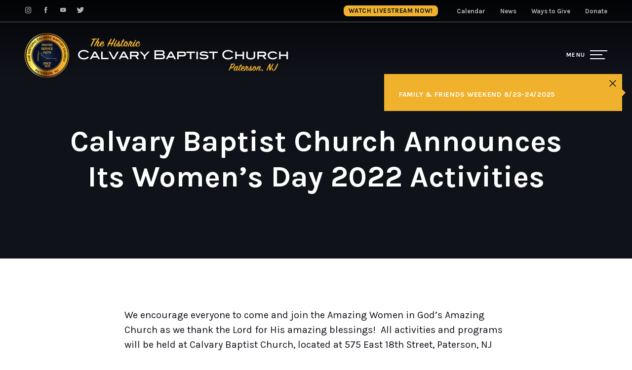

--- FILE ---
content_type: text/html; charset=UTF-8
request_url: https://www.cbcpaterson.org/news/calvary-baptist-church-announces-its-womens-day-2022-activities/
body_size: 8444
content:
<!DOCTYPE html>
<html lang="en">
<head>
	<meta charset="UTF-8">
	<meta name="viewport" content="width=device-width, initial-scale=1, maximum-scale=3">
	<meta name="format-detection" content="telephone=no">
	<meta name='robots' content='index, follow, max-image-preview:large, max-snippet:-1, max-video-preview:-1' />

	<!-- This site is optimized with the Yoast SEO plugin v16.3 - https://yoast.com/wordpress/plugins/seo/ -->
	<title>Calvary Baptist Church Announces Its Women&#039;s Day 2022 Activities | Calvary Baptist Church</title>
	<link rel="canonical" href="https://www.cbcpaterson.org/news/calvary-baptist-church-announces-its-womens-day-2022-activities/" />
	<meta property="og:locale" content="en_US" />
	<meta property="og:type" content="article" />
	<meta property="og:title" content="Calvary Baptist Church Announces Its Women&#039;s Day 2022 Activities | Calvary Baptist Church" />
	<meta property="og:description" content="We encourage everyone to come and join the Amazing Women in God&#8217;s Amazing Church as we thank the Lord for His amazing blessings!  All activities and programs will be held at Calvary Baptist Church, located at 575 East 18th Street, Paterson, NJ 07514." />
	<meta property="og:url" content="https://www.cbcpaterson.org/news/calvary-baptist-church-announces-its-womens-day-2022-activities/" />
	<meta property="og:site_name" content="Calvary Baptist Church" />
	<meta property="article:published_time" content="2022-05-04T17:21:15+00:00" />
	<meta property="og:image" content="https://www.cbcpaterson.org/wp-content/uploads/2022/05/IMG_4357-300x300.jpg" />
	<meta name="twitter:card" content="summary_large_image" />
	<meta name="twitter:label1" content="Written by">
	<meta name="twitter:data1" content="Calvary Baptist Church">
	<meta name="twitter:label2" content="Est. reading time">
	<meta name="twitter:data2" content="1 minute">
	<script type="application/ld+json" class="yoast-schema-graph">{"@context":"https://schema.org","@graph":[{"@type":"WebSite","@id":"https://www.cbcpaterson.org/#website","url":"https://www.cbcpaterson.org/","name":"Calvary Baptist Church","description":"","potentialAction":[{"@type":"SearchAction","target":"https://www.cbcpaterson.org/?s={search_term_string}","query-input":"required name=search_term_string"}],"inLanguage":"en-US"},{"@type":"ImageObject","@id":"https://www.cbcpaterson.org/news/calvary-baptist-church-announces-its-womens-day-2022-activities/#primaryimage","inLanguage":"en-US","url":"https://www.cbcpaterson.org/wp-content/uploads/2022/05/IMG_4357.jpg","contentUrl":"https://www.cbcpaterson.org/wp-content/uploads/2022/05/IMG_4357.jpg","width":540,"height":540},{"@type":"WebPage","@id":"https://www.cbcpaterson.org/news/calvary-baptist-church-announces-its-womens-day-2022-activities/#webpage","url":"https://www.cbcpaterson.org/news/calvary-baptist-church-announces-its-womens-day-2022-activities/","name":"Calvary Baptist Church Announces Its Women's Day 2022 Activities | Calvary Baptist Church","isPartOf":{"@id":"https://www.cbcpaterson.org/#website"},"primaryImageOfPage":{"@id":"https://www.cbcpaterson.org/news/calvary-baptist-church-announces-its-womens-day-2022-activities/#primaryimage"},"datePublished":"2022-05-04T17:21:15+00:00","dateModified":"2022-05-04T17:21:15+00:00","author":{"@id":"https://www.cbcpaterson.org/#/schema/person/12d6dde202c8c5d2af70aa1b6d3b9fe5"},"breadcrumb":{"@id":"https://www.cbcpaterson.org/news/calvary-baptist-church-announces-its-womens-day-2022-activities/#breadcrumb"},"inLanguage":"en-US","potentialAction":[{"@type":"ReadAction","target":["https://www.cbcpaterson.org/news/calvary-baptist-church-announces-its-womens-day-2022-activities/"]}]},{"@type":"BreadcrumbList","@id":"https://www.cbcpaterson.org/news/calvary-baptist-church-announces-its-womens-day-2022-activities/#breadcrumb","itemListElement":[{"@type":"ListItem","position":1,"item":{"@type":"WebPage","@id":"https://www.cbcpaterson.org/","url":"https://www.cbcpaterson.org/","name":"Home"}},{"@type":"ListItem","position":2,"item":{"@type":"WebPage","@id":"https://www.cbcpaterson.org/news/","url":"https://www.cbcpaterson.org/news/","name":"News"}},{"@type":"ListItem","position":3,"item":{"@id":"https://www.cbcpaterson.org/news/calvary-baptist-church-announces-its-womens-day-2022-activities/#webpage"}}]},{"@type":"Person","@id":"https://www.cbcpaterson.org/#/schema/person/12d6dde202c8c5d2af70aa1b6d3b9fe5","name":"Calvary Baptist Church","image":{"@type":"ImageObject","@id":"https://www.cbcpaterson.org/#personlogo","inLanguage":"en-US","url":"https://secure.gravatar.com/avatar/4271af6447a74b1eae9b587b1e88d841de9d578492143dcc57631b40cc538fc1?s=96&d=mm&r=g","contentUrl":"https://secure.gravatar.com/avatar/4271af6447a74b1eae9b587b1e88d841de9d578492143dcc57631b40cc538fc1?s=96&d=mm&r=g","caption":"Calvary Baptist Church"},"url":"https://www.cbcpaterson.org/news/author/calvarychurch/"}]}</script>
	<!-- / Yoast SEO plugin. -->


<link rel="alternate" type="application/rss+xml" title="Calvary Baptist Church &raquo; Calvary Baptist Church Announces Its Women&#8217;s Day 2022 Activities Comments Feed" href="https://www.cbcpaterson.org/news/calvary-baptist-church-announces-its-womens-day-2022-activities/feed/" />
<link rel="alternate" title="oEmbed (JSON)" type="application/json+oembed" href="https://www.cbcpaterson.org/wp-json/oembed/1.0/embed?url=https%3A%2F%2Fwww.cbcpaterson.org%2Fnews%2Fcalvary-baptist-church-announces-its-womens-day-2022-activities%2F" />
<link rel="alternate" title="oEmbed (XML)" type="text/xml+oembed" href="https://www.cbcpaterson.org/wp-json/oembed/1.0/embed?url=https%3A%2F%2Fwww.cbcpaterson.org%2Fnews%2Fcalvary-baptist-church-announces-its-womens-day-2022-activities%2F&#038;format=xml" />
<style id='wp-img-auto-sizes-contain-inline-css' type='text/css'>
img:is([sizes=auto i],[sizes^="auto," i]){contain-intrinsic-size:3000px 1500px}
/*# sourceURL=wp-img-auto-sizes-contain-inline-css */
</style>
<style id='wp-emoji-styles-inline-css' type='text/css'>

	img.wp-smiley, img.emoji {
		display: inline !important;
		border: none !important;
		box-shadow: none !important;
		height: 1em !important;
		width: 1em !important;
		margin: 0 0.07em !important;
		vertical-align: -0.1em !important;
		background: none !important;
		padding: 0 !important;
	}
/*# sourceURL=wp-emoji-styles-inline-css */
</style>
<style id='wp-block-library-inline-css' type='text/css'>
:root{--wp-block-synced-color:#7a00df;--wp-block-synced-color--rgb:122,0,223;--wp-bound-block-color:var(--wp-block-synced-color);--wp-editor-canvas-background:#ddd;--wp-admin-theme-color:#007cba;--wp-admin-theme-color--rgb:0,124,186;--wp-admin-theme-color-darker-10:#006ba1;--wp-admin-theme-color-darker-10--rgb:0,107,160.5;--wp-admin-theme-color-darker-20:#005a87;--wp-admin-theme-color-darker-20--rgb:0,90,135;--wp-admin-border-width-focus:2px}@media (min-resolution:192dpi){:root{--wp-admin-border-width-focus:1.5px}}.wp-element-button{cursor:pointer}:root .has-very-light-gray-background-color{background-color:#eee}:root .has-very-dark-gray-background-color{background-color:#313131}:root .has-very-light-gray-color{color:#eee}:root .has-very-dark-gray-color{color:#313131}:root .has-vivid-green-cyan-to-vivid-cyan-blue-gradient-background{background:linear-gradient(135deg,#00d084,#0693e3)}:root .has-purple-crush-gradient-background{background:linear-gradient(135deg,#34e2e4,#4721fb 50%,#ab1dfe)}:root .has-hazy-dawn-gradient-background{background:linear-gradient(135deg,#faaca8,#dad0ec)}:root .has-subdued-olive-gradient-background{background:linear-gradient(135deg,#fafae1,#67a671)}:root .has-atomic-cream-gradient-background{background:linear-gradient(135deg,#fdd79a,#004a59)}:root .has-nightshade-gradient-background{background:linear-gradient(135deg,#330968,#31cdcf)}:root .has-midnight-gradient-background{background:linear-gradient(135deg,#020381,#2874fc)}:root{--wp--preset--font-size--normal:16px;--wp--preset--font-size--huge:42px}.has-regular-font-size{font-size:1em}.has-larger-font-size{font-size:2.625em}.has-normal-font-size{font-size:var(--wp--preset--font-size--normal)}.has-huge-font-size{font-size:var(--wp--preset--font-size--huge)}.has-text-align-center{text-align:center}.has-text-align-left{text-align:left}.has-text-align-right{text-align:right}.has-fit-text{white-space:nowrap!important}#end-resizable-editor-section{display:none}.aligncenter{clear:both}.items-justified-left{justify-content:flex-start}.items-justified-center{justify-content:center}.items-justified-right{justify-content:flex-end}.items-justified-space-between{justify-content:space-between}.screen-reader-text{border:0;clip-path:inset(50%);height:1px;margin:-1px;overflow:hidden;padding:0;position:absolute;width:1px;word-wrap:normal!important}.screen-reader-text:focus{background-color:#ddd;clip-path:none;color:#444;display:block;font-size:1em;height:auto;left:5px;line-height:normal;padding:15px 23px 14px;text-decoration:none;top:5px;width:auto;z-index:100000}html :where(.has-border-color){border-style:solid}html :where([style*=border-top-color]){border-top-style:solid}html :where([style*=border-right-color]){border-right-style:solid}html :where([style*=border-bottom-color]){border-bottom-style:solid}html :where([style*=border-left-color]){border-left-style:solid}html :where([style*=border-width]){border-style:solid}html :where([style*=border-top-width]){border-top-style:solid}html :where([style*=border-right-width]){border-right-style:solid}html :where([style*=border-bottom-width]){border-bottom-style:solid}html :where([style*=border-left-width]){border-left-style:solid}html :where(img[class*=wp-image-]){height:auto;max-width:100%}:where(figure){margin:0 0 1em}html :where(.is-position-sticky){--wp-admin--admin-bar--position-offset:var(--wp-admin--admin-bar--height,0px)}@media screen and (max-width:600px){html :where(.is-position-sticky){--wp-admin--admin-bar--position-offset:0px}}

/*# sourceURL=wp-block-library-inline-css */
</style><style id='global-styles-inline-css' type='text/css'>
:root{--wp--preset--aspect-ratio--square: 1;--wp--preset--aspect-ratio--4-3: 4/3;--wp--preset--aspect-ratio--3-4: 3/4;--wp--preset--aspect-ratio--3-2: 3/2;--wp--preset--aspect-ratio--2-3: 2/3;--wp--preset--aspect-ratio--16-9: 16/9;--wp--preset--aspect-ratio--9-16: 9/16;--wp--preset--color--black: #000000;--wp--preset--color--cyan-bluish-gray: #abb8c3;--wp--preset--color--white: #ffffff;--wp--preset--color--pale-pink: #f78da7;--wp--preset--color--vivid-red: #cf2e2e;--wp--preset--color--luminous-vivid-orange: #ff6900;--wp--preset--color--luminous-vivid-amber: #fcb900;--wp--preset--color--light-green-cyan: #7bdcb5;--wp--preset--color--vivid-green-cyan: #00d084;--wp--preset--color--pale-cyan-blue: #8ed1fc;--wp--preset--color--vivid-cyan-blue: #0693e3;--wp--preset--color--vivid-purple: #9b51e0;--wp--preset--gradient--vivid-cyan-blue-to-vivid-purple: linear-gradient(135deg,rgb(6,147,227) 0%,rgb(155,81,224) 100%);--wp--preset--gradient--light-green-cyan-to-vivid-green-cyan: linear-gradient(135deg,rgb(122,220,180) 0%,rgb(0,208,130) 100%);--wp--preset--gradient--luminous-vivid-amber-to-luminous-vivid-orange: linear-gradient(135deg,rgb(252,185,0) 0%,rgb(255,105,0) 100%);--wp--preset--gradient--luminous-vivid-orange-to-vivid-red: linear-gradient(135deg,rgb(255,105,0) 0%,rgb(207,46,46) 100%);--wp--preset--gradient--very-light-gray-to-cyan-bluish-gray: linear-gradient(135deg,rgb(238,238,238) 0%,rgb(169,184,195) 100%);--wp--preset--gradient--cool-to-warm-spectrum: linear-gradient(135deg,rgb(74,234,220) 0%,rgb(151,120,209) 20%,rgb(207,42,186) 40%,rgb(238,44,130) 60%,rgb(251,105,98) 80%,rgb(254,248,76) 100%);--wp--preset--gradient--blush-light-purple: linear-gradient(135deg,rgb(255,206,236) 0%,rgb(152,150,240) 100%);--wp--preset--gradient--blush-bordeaux: linear-gradient(135deg,rgb(254,205,165) 0%,rgb(254,45,45) 50%,rgb(107,0,62) 100%);--wp--preset--gradient--luminous-dusk: linear-gradient(135deg,rgb(255,203,112) 0%,rgb(199,81,192) 50%,rgb(65,88,208) 100%);--wp--preset--gradient--pale-ocean: linear-gradient(135deg,rgb(255,245,203) 0%,rgb(182,227,212) 50%,rgb(51,167,181) 100%);--wp--preset--gradient--electric-grass: linear-gradient(135deg,rgb(202,248,128) 0%,rgb(113,206,126) 100%);--wp--preset--gradient--midnight: linear-gradient(135deg,rgb(2,3,129) 0%,rgb(40,116,252) 100%);--wp--preset--font-size--small: 13px;--wp--preset--font-size--medium: 20px;--wp--preset--font-size--large: 36px;--wp--preset--font-size--x-large: 42px;--wp--preset--spacing--20: 0.44rem;--wp--preset--spacing--30: 0.67rem;--wp--preset--spacing--40: 1rem;--wp--preset--spacing--50: 1.5rem;--wp--preset--spacing--60: 2.25rem;--wp--preset--spacing--70: 3.38rem;--wp--preset--spacing--80: 5.06rem;--wp--preset--shadow--natural: 6px 6px 9px rgba(0, 0, 0, 0.2);--wp--preset--shadow--deep: 12px 12px 50px rgba(0, 0, 0, 0.4);--wp--preset--shadow--sharp: 6px 6px 0px rgba(0, 0, 0, 0.2);--wp--preset--shadow--outlined: 6px 6px 0px -3px rgb(255, 255, 255), 6px 6px rgb(0, 0, 0);--wp--preset--shadow--crisp: 6px 6px 0px rgb(0, 0, 0);}:where(.is-layout-flex){gap: 0.5em;}:where(.is-layout-grid){gap: 0.5em;}body .is-layout-flex{display: flex;}.is-layout-flex{flex-wrap: wrap;align-items: center;}.is-layout-flex > :is(*, div){margin: 0;}body .is-layout-grid{display: grid;}.is-layout-grid > :is(*, div){margin: 0;}:where(.wp-block-columns.is-layout-flex){gap: 2em;}:where(.wp-block-columns.is-layout-grid){gap: 2em;}:where(.wp-block-post-template.is-layout-flex){gap: 1.25em;}:where(.wp-block-post-template.is-layout-grid){gap: 1.25em;}.has-black-color{color: var(--wp--preset--color--black) !important;}.has-cyan-bluish-gray-color{color: var(--wp--preset--color--cyan-bluish-gray) !important;}.has-white-color{color: var(--wp--preset--color--white) !important;}.has-pale-pink-color{color: var(--wp--preset--color--pale-pink) !important;}.has-vivid-red-color{color: var(--wp--preset--color--vivid-red) !important;}.has-luminous-vivid-orange-color{color: var(--wp--preset--color--luminous-vivid-orange) !important;}.has-luminous-vivid-amber-color{color: var(--wp--preset--color--luminous-vivid-amber) !important;}.has-light-green-cyan-color{color: var(--wp--preset--color--light-green-cyan) !important;}.has-vivid-green-cyan-color{color: var(--wp--preset--color--vivid-green-cyan) !important;}.has-pale-cyan-blue-color{color: var(--wp--preset--color--pale-cyan-blue) !important;}.has-vivid-cyan-blue-color{color: var(--wp--preset--color--vivid-cyan-blue) !important;}.has-vivid-purple-color{color: var(--wp--preset--color--vivid-purple) !important;}.has-black-background-color{background-color: var(--wp--preset--color--black) !important;}.has-cyan-bluish-gray-background-color{background-color: var(--wp--preset--color--cyan-bluish-gray) !important;}.has-white-background-color{background-color: var(--wp--preset--color--white) !important;}.has-pale-pink-background-color{background-color: var(--wp--preset--color--pale-pink) !important;}.has-vivid-red-background-color{background-color: var(--wp--preset--color--vivid-red) !important;}.has-luminous-vivid-orange-background-color{background-color: var(--wp--preset--color--luminous-vivid-orange) !important;}.has-luminous-vivid-amber-background-color{background-color: var(--wp--preset--color--luminous-vivid-amber) !important;}.has-light-green-cyan-background-color{background-color: var(--wp--preset--color--light-green-cyan) !important;}.has-vivid-green-cyan-background-color{background-color: var(--wp--preset--color--vivid-green-cyan) !important;}.has-pale-cyan-blue-background-color{background-color: var(--wp--preset--color--pale-cyan-blue) !important;}.has-vivid-cyan-blue-background-color{background-color: var(--wp--preset--color--vivid-cyan-blue) !important;}.has-vivid-purple-background-color{background-color: var(--wp--preset--color--vivid-purple) !important;}.has-black-border-color{border-color: var(--wp--preset--color--black) !important;}.has-cyan-bluish-gray-border-color{border-color: var(--wp--preset--color--cyan-bluish-gray) !important;}.has-white-border-color{border-color: var(--wp--preset--color--white) !important;}.has-pale-pink-border-color{border-color: var(--wp--preset--color--pale-pink) !important;}.has-vivid-red-border-color{border-color: var(--wp--preset--color--vivid-red) !important;}.has-luminous-vivid-orange-border-color{border-color: var(--wp--preset--color--luminous-vivid-orange) !important;}.has-luminous-vivid-amber-border-color{border-color: var(--wp--preset--color--luminous-vivid-amber) !important;}.has-light-green-cyan-border-color{border-color: var(--wp--preset--color--light-green-cyan) !important;}.has-vivid-green-cyan-border-color{border-color: var(--wp--preset--color--vivid-green-cyan) !important;}.has-pale-cyan-blue-border-color{border-color: var(--wp--preset--color--pale-cyan-blue) !important;}.has-vivid-cyan-blue-border-color{border-color: var(--wp--preset--color--vivid-cyan-blue) !important;}.has-vivid-purple-border-color{border-color: var(--wp--preset--color--vivid-purple) !important;}.has-vivid-cyan-blue-to-vivid-purple-gradient-background{background: var(--wp--preset--gradient--vivid-cyan-blue-to-vivid-purple) !important;}.has-light-green-cyan-to-vivid-green-cyan-gradient-background{background: var(--wp--preset--gradient--light-green-cyan-to-vivid-green-cyan) !important;}.has-luminous-vivid-amber-to-luminous-vivid-orange-gradient-background{background: var(--wp--preset--gradient--luminous-vivid-amber-to-luminous-vivid-orange) !important;}.has-luminous-vivid-orange-to-vivid-red-gradient-background{background: var(--wp--preset--gradient--luminous-vivid-orange-to-vivid-red) !important;}.has-very-light-gray-to-cyan-bluish-gray-gradient-background{background: var(--wp--preset--gradient--very-light-gray-to-cyan-bluish-gray) !important;}.has-cool-to-warm-spectrum-gradient-background{background: var(--wp--preset--gradient--cool-to-warm-spectrum) !important;}.has-blush-light-purple-gradient-background{background: var(--wp--preset--gradient--blush-light-purple) !important;}.has-blush-bordeaux-gradient-background{background: var(--wp--preset--gradient--blush-bordeaux) !important;}.has-luminous-dusk-gradient-background{background: var(--wp--preset--gradient--luminous-dusk) !important;}.has-pale-ocean-gradient-background{background: var(--wp--preset--gradient--pale-ocean) !important;}.has-electric-grass-gradient-background{background: var(--wp--preset--gradient--electric-grass) !important;}.has-midnight-gradient-background{background: var(--wp--preset--gradient--midnight) !important;}.has-small-font-size{font-size: var(--wp--preset--font-size--small) !important;}.has-medium-font-size{font-size: var(--wp--preset--font-size--medium) !important;}.has-large-font-size{font-size: var(--wp--preset--font-size--large) !important;}.has-x-large-font-size{font-size: var(--wp--preset--font-size--x-large) !important;}
/*# sourceURL=global-styles-inline-css */
</style>

<style id='classic-theme-styles-inline-css' type='text/css'>
/*! This file is auto-generated */
.wp-block-button__link{color:#fff;background-color:#32373c;border-radius:9999px;box-shadow:none;text-decoration:none;padding:calc(.667em + 2px) calc(1.333em + 2px);font-size:1.125em}.wp-block-file__button{background:#32373c;color:#fff;text-decoration:none}
/*# sourceURL=/wp-includes/css/classic-themes.min.css */
</style>
<link rel='stylesheet' id='simcal-qtip-css' href='https://www.cbcpaterson.org/wp-content/plugins/google-calendar-events/assets/css/vendor/jquery.qtip.min.css?ver=3.1.36' type='text/css' media='all' />
<link rel='stylesheet' id='simcal-default-calendar-grid-css' href='https://www.cbcpaterson.org/wp-content/plugins/google-calendar-events/assets/css/default-calendar-grid.min.css?ver=3.1.36' type='text/css' media='all' />
<link rel='stylesheet' id='simcal-default-calendar-list-css' href='https://www.cbcpaterson.org/wp-content/plugins/google-calendar-events/assets/css/default-calendar-list.min.css?ver=3.1.36' type='text/css' media='all' />
<link rel='stylesheet' id='theme_css-css' href='https://www.cbcpaterson.org/wp-content/themes/calvary/assets/build/style-781d3a65c9.min.css' type='text/css' media='all' />
<script type="text/javascript" src="https://www.cbcpaterson.org/wp-includes/js/jquery/jquery.min.js?ver=3.7.1" id="jquery-core-js"></script>
<script type="text/javascript" src="https://www.cbcpaterson.org/wp-includes/js/jquery/jquery-migrate.min.js?ver=3.4.1" id="jquery-migrate-js"></script>
<link rel="https://api.w.org/" href="https://www.cbcpaterson.org/wp-json/" /><link rel="alternate" title="JSON" type="application/json" href="https://www.cbcpaterson.org/wp-json/wp/v2/posts/380" /><link rel="EditURI" type="application/rsd+xml" title="RSD" href="https://www.cbcpaterson.org/xmlrpc.php?rsd" />
<meta name="generator" content="WordPress 6.9" />
<link rel='shortlink' href='https://www.cbcpaterson.org/?p=380' />

	<!-- Styles/Linked assets -->
	<link rel="apple-touch-icon" sizes="57x57" href="https://www.cbcpaterson.org/wp-content/themes/calvary/assets/favicon/apple-icon-57x57.png">
	<link rel="apple-touch-icon" sizes="60x60" href="https://www.cbcpaterson.org/wp-content/themes/calvary/assets/favicon/apple-icon-60x60.png">
	<link rel="apple-touch-icon" sizes="72x72" href="https://www.cbcpaterson.org/wp-content/themes/calvary/assets/favicon/apple-icon-72x72.png">
	<link rel="apple-touch-icon" sizes="76x76" href="https://www.cbcpaterson.org/wp-content/themes/calvary/assets/favicon/apple-icon-76x76.png">
	<link rel="apple-touch-icon" sizes="114x114" href="https://www.cbcpaterson.org/wp-content/themes/calvary/assets/favicon/apple-icon-114x114.png">
	<link rel="apple-touch-icon" sizes="120x120" href="https://www.cbcpaterson.org/wp-content/themes/calvary/assets/favicon/apple-icon-120x120.png">
	<link rel="apple-touch-icon" sizes="144x144" href="https://www.cbcpaterson.org/wp-content/themes/calvary/assets/favicon/apple-icon-144x144.png">
	<link rel="apple-touch-icon" sizes="152x152" href="https://www.cbcpaterson.org/wp-content/themes/calvary/assets/favicon/apple-icon-152x152.png">
	<link rel="apple-touch-icon" sizes="180x180" href="https://www.cbcpaterson.org/wp-content/themes/calvary/assets/favicon/apple-icon-180x180.png">
	<link rel="icon" type="image/png" sizes="192x192"  href="https://www.cbcpaterson.org/wp-content/themes/calvary/assets/favicon/android-icon-192x192.png">
	<link rel="icon" type="image/png" sizes="32x32" href="https://www.cbcpaterson.org/wp-content/themes/calvary/assets/favicon/favicon-32x32.png">
	<link rel="icon" type="image/png" sizes="96x96" href="https://www.cbcpaterson.org/wp-content/themes/calvary/assets/favicon/favicon-96x96.png">
	<link rel="icon" type="image/png" sizes="16x16" href="https://www.cbcpaterson.org/wp-content/themes/calvary/assets/favicon/favicon-16x16.png">
	<link rel="manifest" href="https://www.cbcpaterson.org/wp-content/themes/calvary/assets/favicon/manifest.json">
	<meta name="msapplication-TileColor" content="#ffffff">
	<meta name="msapplication-TileImage" content="https://www.cbcpaterson.org/wp-content/themes/calvary/assets/favicon/ms-icon-144x144.png">
	<meta name="theme-color" content="#ffffff">
	
<!-- External Script : Google Analtyics -->
<!-- Global site tag (gtag.js) - Google Analytics -->
<script async src="https://www.googletagmanager.com/gtag/js?id=G-2VYZPN47E0"></script>
<script>
  window.dataLayer = window.dataLayer || [];
  function gtag(){dataLayer.push(arguments);}
  gtag('js', new Date());

  gtag('config', 'G-2VYZPN47E0');
</script>
	<link rel="preconnect" href="https://fonts.gstatic.com">
	<link href="https://fonts.googleapis.com/css2?family=Karla:ital,wght@0,400;0,700;1,400;1,700&display=swap" rel="stylesheet">
</head>
<body class="wp-singular post-template-default single single-post postid-380 single-format-standard wp-theme-calvary calvary-baptist-church-announces-its-womens-day-2022-activities">
	<a href="#skipnavigation" class="skip-navigation" id="backtotop">Skip Navigation</a>
				<div class="status-bar" id="family friends">
			<a  target="_self">
				<h5></h5>
				<span class="btn">Family & Friends Weekend 8/23-24/2025</span>
			</a>
			<div id="status-close" class="close-btn">
				<i class="icon-close"></i>
			</div>
		</div>
		<div class="site-wrapper">
		<header class="global-header">
			<div class="top-navigation container-fluid">
				<div class="social-links">
	<ul>
		   						<li class="instagram"><a href="https://www.instagram.com/cbcpaterson/" target="_blank"><i class="icon-social-instagram" aria-hidden="true"></i></a></li>
		   						<li class="facebook"><a href="https://www.facebook.com/CBCpaterson/" target="_blank"><i class="icon-social-facebook" aria-hidden="true"></i></a></li>
		   						<li class="youtube"><a href="https://www.youtube.com/channel/UCYCwBsicSEkQC8NGQdIqnMA" target="_blank"><i class="icon-social-youtube" aria-hidden="true"></i></a></li>
		   						<li class="twitter"><a href="https://twitter.com/cbcpaterson" target="_blank"><i class="icon-social-twitter" aria-hidden="true"></i></a></li>
			</ul>
</div>				<div class="menu-grid">
											<a class="btn live-stream" href="https://www.facebook.com/CBCpaterson/videos/" target="_blank">Watch Livestream Now!</a>
										<ul id="tiptop-navigation" class="menu"><li id="menu-item-88" class="menu-item menu-item-type-post_type menu-item-object-page menu-item-88"><a href="https://www.cbcpaterson.org/calendar/">Calendar</a></li>
<li id="menu-item-89" class="menu-item menu-item-type-post_type menu-item-object-page current_page_parent menu-item-89"><a href="https://www.cbcpaterson.org/news/">News</a></li>
<li id="menu-item-87" class="menu-item menu-item-type-post_type menu-item-object-page menu-item-87"><a href="https://www.cbcpaterson.org/ways-to-give/">Ways to Give</a></li>
<li id="menu-item-266" class="menu-item menu-item-type-custom menu-item-object-custom menu-item-266"><a target="_blank" href="https://www.paypal.com/donate?hosted_button_id=VLCJE3GXW2YEU">Donate</a></li>
</ul>				</div>
			</div>
			<div class="main-navigation container-fluid">
				<a href="https://www.cbcpaterson.org/" class="logo-link">
					<img class="logo" src="/wp-content/themes/calvary/assets/img/calvary-baptist-church_logo.png" />
				</a>
				<div class="menu-grid">
					<nav class="primary">
						<ul id="primary-navigation" class="menu"><li id="menu-item-94" class="menu-item menu-item-type-post_type menu-item-object-page menu-item-94"><a href="https://www.cbcpaterson.org/welcome/">Welcome</a></li>
<li id="menu-item-93" class="menu-item menu-item-type-post_type menu-item-object-page menu-item-93"><a href="https://www.cbcpaterson.org/about/">About</a></li>
<li id="menu-item-92" class="menu-item menu-item-type-post_type menu-item-object-page menu-item-92"><a href="https://www.cbcpaterson.org/worship-services/">Worship Services</a></li>
<li id="menu-item-91" class="menu-item menu-item-type-post_type menu-item-object-page menu-item-91"><a href="https://www.cbcpaterson.org/our-ministries/">Our Ministries</a></li>
<li id="menu-item-90" class="menu-item menu-item-type-post_type menu-item-object-page menu-item-90"><a href="https://www.cbcpaterson.org/community-center/">Community Center</a></li>
</ul>					</nav>
					<div id="mobile-nav-toggle" class="hamburger"><span class="text">Menu</span><span class="lines">&nbsp;</span></div>
				</div>
			</div>
		</header>
		<aside id="mobile-navigation-wrapper" class="mobile-navigation-wrapper">
							<a class="btn live-stream" href="https://www.facebook.com/CBCpaterson/videos/" target="_blank">Watch Livestream Now!</a>
						<ul id="mobile-navigation" class="menu"><li id="menu-item-239" class="menu-item menu-item-type-post_type menu-item-object-page menu-item-239"><a href="https://www.cbcpaterson.org/welcome/">Welcome</a></li>
<li id="menu-item-238" class="menu-item menu-item-type-post_type menu-item-object-page menu-item-238"><a href="https://www.cbcpaterson.org/about/">About</a></li>
<li id="menu-item-237" class="menu-item menu-item-type-post_type menu-item-object-page menu-item-237"><a href="https://www.cbcpaterson.org/worship-services/">Worship Services</a></li>
<li id="menu-item-236" class="menu-item menu-item-type-post_type menu-item-object-page menu-item-236"><a href="https://www.cbcpaterson.org/our-ministries/">Our Ministries</a></li>
<li id="menu-item-235" class="menu-item menu-item-type-post_type menu-item-object-page menu-item-has-children menu-item-235"><a href="https://www.cbcpaterson.org/community-center/">Community Center</a>
<ul class="sub-menu">
	<li id="menu-item-242" class="menu-item menu-item-type-post_type menu-item-object-page menu-item-242"><a href="https://www.cbcpaterson.org/calendar/">Calendar</a></li>
	<li id="menu-item-243" class="menu-item menu-item-type-post_type menu-item-object-page current_page_parent menu-item-243"><a href="https://www.cbcpaterson.org/news/">News</a></li>
	<li id="menu-item-241" class="menu-item menu-item-type-post_type menu-item-object-page menu-item-241"><a href="https://www.cbcpaterson.org/ways-to-give/">Ways to Give</a></li>
	<li id="menu-item-267" class="menu-item menu-item-type-custom menu-item-object-custom menu-item-267"><a target="_blank" href="https://www.paypal.com/donate?hosted_button_id=VLCJE3GXW2YEU">Donate</a></li>
</ul>
</li>
</ul>			<div class="social-wrapper">
				<p class="label">Follow Us</p>
				<div class="social-links">
	<ul>
		   						<li class="instagram"><a href="https://www.instagram.com/cbcpaterson/" target="_blank"><i class="icon-social-instagram" aria-hidden="true"></i></a></li>
		   						<li class="facebook"><a href="https://www.facebook.com/CBCpaterson/" target="_blank"><i class="icon-social-facebook" aria-hidden="true"></i></a></li>
		   						<li class="youtube"><a href="https://www.youtube.com/channel/UCYCwBsicSEkQC8NGQdIqnMA" target="_blank"><i class="icon-social-youtube" aria-hidden="true"></i></a></li>
		   						<li class="twitter"><a href="https://twitter.com/cbcpaterson" target="_blank"><i class="icon-social-twitter" aria-hidden="true"></i></a></li>
			</ul>
</div>			</div>
		</aside><main class="global-main">
	<div class="global-hero">
		<div class="container">
			<h1 class="page-title">Calvary Baptist Church Announces Its Women&#8217;s Day 2022 Activities</h1>
		</div>
	</div>
	<div class="pagebuilder">
		<section class="normal_content padding-top-large padding-bottom-none">
			<div class="container">
				<div class="row center-md">
					<div class="col-lg-8 col-md-10">
						<div class="content-styled">
							<p>We encourage everyone to come and join the Amazing Women in God&#8217;s Amazing Church as we thank the Lord for His amazing blessings!  All activities and programs will be held at Calvary Baptist Church, located at 575 East 18th Street, Paterson, NJ 07514.</p>
<p><img fetchpriority="high" decoding="async" class="alignnone size-medium wp-image-378" src="https://www.cbcpaterson.org/wp-content/uploads/2022/05/IMG_4357-300x300.jpg" alt="" width="300" height="300" srcset="https://www.cbcpaterson.org/wp-content/uploads/2022/05/IMG_4357-300x300.jpg 300w, https://www.cbcpaterson.org/wp-content/uploads/2022/05/IMG_4357-150x150.jpg 150w, https://www.cbcpaterson.org/wp-content/uploads/2022/05/IMG_4357.jpg 540w" sizes="(max-width: 300px) 100vw, 300px" /><img decoding="async" class="alignnone size-medium wp-image-379" src="https://www.cbcpaterson.org/wp-content/uploads/2022/05/Resized_WOMENS_DAY_20224-300x300.jpg" alt="" width="300" height="300" srcset="https://www.cbcpaterson.org/wp-content/uploads/2022/05/Resized_WOMENS_DAY_20224-300x300.jpg 300w, https://www.cbcpaterson.org/wp-content/uploads/2022/05/Resized_WOMENS_DAY_20224.jpg 1024w, https://www.cbcpaterson.org/wp-content/uploads/2022/05/Resized_WOMENS_DAY_20224-150x150.jpg 150w, https://www.cbcpaterson.org/wp-content/uploads/2022/05/Resized_WOMENS_DAY_20224-768x768.jpg 768w" sizes="(max-width: 300px) 100vw, 300px" /></p>
						</div>
					</div>
				</div>
			</div>
		</section>
		<section class="single_footer padding-top-large padding-bottom-large">
			<div class="container">
				<div class="row center-md">
					<div class="col-lg-8 col-md-10">
						<hr />
						<a class="btn" href="/news/">Back to News</a>
					</div>
				</div>
			</div>
		</section>
	</div>
</main>
		<footer class="global-footer">
			<div class="container-fluid">
				<div class="footer-navigation">
					<a href="https://www.cbcpaterson.org/" class="logo-link">
						<img class="logo" src="/wp-content/themes/calvary/assets/img/calvary-baptist-church_logo.png" />
					</a>
					<div class="menu-grid">
						<ul id="footer-navigation" class="menu"><li class="menu-item menu-item-type-post_type menu-item-object-page menu-item-94"><a href="https://www.cbcpaterson.org/welcome/">Welcome</a></li>
<li class="menu-item menu-item-type-post_type menu-item-object-page menu-item-93"><a href="https://www.cbcpaterson.org/about/">About</a></li>
<li class="menu-item menu-item-type-post_type menu-item-object-page menu-item-92"><a href="https://www.cbcpaterson.org/worship-services/">Worship Services</a></li>
<li class="menu-item menu-item-type-post_type menu-item-object-page menu-item-91"><a href="https://www.cbcpaterson.org/our-ministries/">Our Ministries</a></li>
<li class="menu-item menu-item-type-post_type menu-item-object-page menu-item-90"><a href="https://www.cbcpaterson.org/community-center/">Community Center</a></li>
</ul>						<div class="sub-menu">
															<a class="btn live-stream" href="https://www.facebook.com/CBCpaterson/videos/" target="_blank">Watch Livestream Now!</a>
														<ul id="footer-subnavigation" class="menu"><li class="menu-item menu-item-type-post_type menu-item-object-page menu-item-88"><a href="https://www.cbcpaterson.org/calendar/">Calendar</a></li>
<li class="menu-item menu-item-type-post_type menu-item-object-page current_page_parent menu-item-89"><a href="https://www.cbcpaterson.org/news/">News</a></li>
<li class="menu-item menu-item-type-post_type menu-item-object-page menu-item-87"><a href="https://www.cbcpaterson.org/ways-to-give/">Ways to Give</a></li>
<li class="menu-item menu-item-type-custom menu-item-object-custom menu-item-266"><a target="_blank" href="https://www.paypal.com/donate?hosted_button_id=VLCJE3GXW2YEU">Donate</a></li>
</ul>						</div>
					</div>
				</div>
				<div class="row bottom-row">
					<div class="col-lg-6 contact-grid">
						<ul class="contact-info-wrapper">
							<li class="contact-info">
								<i class="icon-phone"></i>
								<a href="tel:97327818469732781846"><a href="tel:9732781846">973-278-1846</a></a>
							</li>
							<li class="contact-info">
								<i class="icon-location"></i>
								<span>575 East 18th Street, Paterson, NJ 07514</span>
							</li>
							<li class="contact-info">
								<i class="icon-email"></i>
								<a href="mailto:cbcpaterson@gmail.com">cbcpaterson@gmail.com</a>
							</li>
						</ul>
					</div>
					<div class="col-lg-6 social-grid">
						<div class="social-wrapper">
							<p class="label">Follow Us</p>
							<div class="social-links">
	<ul>
		   						<li class="instagram"><a href="https://www.instagram.com/cbcpaterson/" target="_blank"><i class="icon-social-instagram" aria-hidden="true"></i></a></li>
		   						<li class="facebook"><a href="https://www.facebook.com/CBCpaterson/" target="_blank"><i class="icon-social-facebook" aria-hidden="true"></i></a></li>
		   						<li class="youtube"><a href="https://www.youtube.com/channel/UCYCwBsicSEkQC8NGQdIqnMA" target="_blank"><i class="icon-social-youtube" aria-hidden="true"></i></a></li>
		   						<li class="twitter"><a href="https://twitter.com/cbcpaterson" target="_blank"><i class="icon-social-twitter" aria-hidden="true"></i></a></li>
			</ul>
</div>						</div>
						<p class="copyright">&copy; 2014-2026 Calvary Baptist Church Paterson NJ. All Rights Reserved.</p>
					</div>
				</div>
			</div>
			<a class="to-top" href="#backtotop">Back to Top</a>
		</footer>
	</div> <!-- .site-wrapper -->
	<div class="video-popup-wrapper">
	<div class="overlay close-popup"></div>
	<div class="close-popup close-icon">
		<i class="icon-close"></i>
	</div>
	<div class="popup-content-wrapper">
		<div class="popup-content">&nbsp;</div>
	</div>
</div>	<script type="speculationrules">
{"prefetch":[{"source":"document","where":{"and":[{"href_matches":"/*"},{"not":{"href_matches":["/wp-*.php","/wp-admin/*","/wp-content/uploads/*","/wp-content/*","/wp-content/plugins/*","/wp-content/themes/calvary/*","/*\\?(.+)"]}},{"not":{"selector_matches":"a[rel~=\"nofollow\"]"}},{"not":{"selector_matches":".no-prefetch, .no-prefetch a"}}]},"eagerness":"conservative"}]}
</script>
<script type="text/javascript" src="https://www.cbcpaterson.org/wp-content/plugins/google-calendar-events/assets/js/vendor/jquery.qtip.min.js?ver=3.1.36" id="simcal-qtip-js"></script>
<script type="text/javascript" src="https://www.cbcpaterson.org/wp-content/plugins/google-calendar-events/assets/js/vendor/moment.min.js?ver=3.1.36" id="simcal-fullcal-moment-js"></script>
<script type="text/javascript" src="https://www.cbcpaterson.org/wp-content/plugins/google-calendar-events/assets/js/vendor/moment-timezone-with-data.min.js?ver=3.1.36" id="simcal-moment-timezone-js"></script>
<script type="text/javascript" id="simcal-default-calendar-js-extra">
/* <![CDATA[ */
var simcal_default_calendar = {"ajax_url":"/wp-admin/admin-ajax.php","nonce":"86a2918f0f","locale":"en_US","text_dir":"ltr","months":{"full":["January","February","March","April","May","June","July","August","September","October","November","December"],"short":["Jan","Feb","Mar","Apr","May","Jun","Jul","Aug","Sep","Oct","Nov","Dec"]},"days":{"full":["Sunday","Monday","Tuesday","Wednesday","Thursday","Friday","Saturday"],"short":["Sun","Mon","Tue","Wed","Thu","Fri","Sat"]},"meridiem":{"AM":"AM","am":"am","PM":"PM","pm":"pm"}};
//# sourceURL=simcal-default-calendar-js-extra
/* ]]> */
</script>
<script type="text/javascript" src="https://www.cbcpaterson.org/wp-content/plugins/google-calendar-events/assets/js/default-calendar.min.js?ver=3.1.36" id="simcal-default-calendar-js"></script>
<script type="text/javascript" src="https://www.cbcpaterson.org/wp-includes/js/comment-reply.min.js?ver=6.9" id="comment-reply-js" async="async" data-wp-strategy="async" fetchpriority="low"></script>
<script type="text/javascript" src="https://www.cbcpaterson.org/wp-content/themes/calvary/assets/js/plugins/slick.js" id="slick-js"></script>
<script type="text/javascript" src="https://www.cbcpaterson.org/wp-content/themes/calvary/assets/js/plugins/jquery.cookie.js" id="cookie-js"></script>
<script type="text/javascript" src="https://www.cbcpaterson.org/wp-content/themes/calvary/assets/build/scripts-d43fa23d39.min.js" id="theme_js-js"></script>
<script type="text/javascript" src="https://www.cbcpaterson.org/wp-content/plugins/google-calendar-events/assets/js/vendor/imagesloaded.pkgd.min.js?ver=3.1.36" id="simplecalendar-imagesloaded-js"></script>
<script id="wp-emoji-settings" type="application/json">
{"baseUrl":"https://s.w.org/images/core/emoji/17.0.2/72x72/","ext":".png","svgUrl":"https://s.w.org/images/core/emoji/17.0.2/svg/","svgExt":".svg","source":{"concatemoji":"https://www.cbcpaterson.org/wp-includes/js/wp-emoji-release.min.js?ver=6.9"}}
</script>
<script type="module">
/* <![CDATA[ */
/*! This file is auto-generated */
const a=JSON.parse(document.getElementById("wp-emoji-settings").textContent),o=(window._wpemojiSettings=a,"wpEmojiSettingsSupports"),s=["flag","emoji"];function i(e){try{var t={supportTests:e,timestamp:(new Date).valueOf()};sessionStorage.setItem(o,JSON.stringify(t))}catch(e){}}function c(e,t,n){e.clearRect(0,0,e.canvas.width,e.canvas.height),e.fillText(t,0,0);t=new Uint32Array(e.getImageData(0,0,e.canvas.width,e.canvas.height).data);e.clearRect(0,0,e.canvas.width,e.canvas.height),e.fillText(n,0,0);const a=new Uint32Array(e.getImageData(0,0,e.canvas.width,e.canvas.height).data);return t.every((e,t)=>e===a[t])}function p(e,t){e.clearRect(0,0,e.canvas.width,e.canvas.height),e.fillText(t,0,0);var n=e.getImageData(16,16,1,1);for(let e=0;e<n.data.length;e++)if(0!==n.data[e])return!1;return!0}function u(e,t,n,a){switch(t){case"flag":return n(e,"\ud83c\udff3\ufe0f\u200d\u26a7\ufe0f","\ud83c\udff3\ufe0f\u200b\u26a7\ufe0f")?!1:!n(e,"\ud83c\udde8\ud83c\uddf6","\ud83c\udde8\u200b\ud83c\uddf6")&&!n(e,"\ud83c\udff4\udb40\udc67\udb40\udc62\udb40\udc65\udb40\udc6e\udb40\udc67\udb40\udc7f","\ud83c\udff4\u200b\udb40\udc67\u200b\udb40\udc62\u200b\udb40\udc65\u200b\udb40\udc6e\u200b\udb40\udc67\u200b\udb40\udc7f");case"emoji":return!a(e,"\ud83e\u1fac8")}return!1}function f(e,t,n,a){let r;const o=(r="undefined"!=typeof WorkerGlobalScope&&self instanceof WorkerGlobalScope?new OffscreenCanvas(300,150):document.createElement("canvas")).getContext("2d",{willReadFrequently:!0}),s=(o.textBaseline="top",o.font="600 32px Arial",{});return e.forEach(e=>{s[e]=t(o,e,n,a)}),s}function r(e){var t=document.createElement("script");t.src=e,t.defer=!0,document.head.appendChild(t)}a.supports={everything:!0,everythingExceptFlag:!0},new Promise(t=>{let n=function(){try{var e=JSON.parse(sessionStorage.getItem(o));if("object"==typeof e&&"number"==typeof e.timestamp&&(new Date).valueOf()<e.timestamp+604800&&"object"==typeof e.supportTests)return e.supportTests}catch(e){}return null}();if(!n){if("undefined"!=typeof Worker&&"undefined"!=typeof OffscreenCanvas&&"undefined"!=typeof URL&&URL.createObjectURL&&"undefined"!=typeof Blob)try{var e="postMessage("+f.toString()+"("+[JSON.stringify(s),u.toString(),c.toString(),p.toString()].join(",")+"));",a=new Blob([e],{type:"text/javascript"});const r=new Worker(URL.createObjectURL(a),{name:"wpTestEmojiSupports"});return void(r.onmessage=e=>{i(n=e.data),r.terminate(),t(n)})}catch(e){}i(n=f(s,u,c,p))}t(n)}).then(e=>{for(const n in e)a.supports[n]=e[n],a.supports.everything=a.supports.everything&&a.supports[n],"flag"!==n&&(a.supports.everythingExceptFlag=a.supports.everythingExceptFlag&&a.supports[n]);var t;a.supports.everythingExceptFlag=a.supports.everythingExceptFlag&&!a.supports.flag,a.supports.everything||((t=a.source||{}).concatemoji?r(t.concatemoji):t.wpemoji&&t.twemoji&&(r(t.twemoji),r(t.wpemoji)))});
//# sourceURL=https://www.cbcpaterson.org/wp-includes/js/wp-emoji-loader.min.js
/* ]]> */
</script>
		</body>
</html>

--- FILE ---
content_type: text/css
request_url: https://www.cbcpaterson.org/wp-content/themes/calvary/assets/build/style-781d3a65c9.min.css
body_size: 9194
content:
@charset "UTF-8";.overlay{position:absolute;top:0;left:0;width:100%;height:100%}.gform_body .gform_fields .gfield .gfield_checkbox>li>label,.gform_body .gform_fields .gfield .gfield_label,.gform_body .gform_fields .gfield .gfield_radio>li>label,.gform_body .gform_fields .gfield body blockquote .gfield_checkbox>li>label,.gform_body .gform_fields .gfield body blockquote .gfield_radio>li>label,.gform_heading .gform_description,.gform_heading body blockquote .gform_description,a,abbr,acronym,address,applet,article,aside,audio,b,big,blockquote,body,body .byline,body blockquote,body blockquote .gform_body .gform_fields .gfield .gfield_checkbox>li>label,body blockquote .gform_body .gform_fields .gfield .gfield_radio>li>label,body blockquote .gform_heading .gform_description,body blockquote p,body cite,canvas,caption,center,cite,code,dd,del,details,dfn,div,dl,dt,em,embed,fieldset,figcaption,figure,footer,form,h1,h2,h3,h4,h5,h6,header,hgroup,html,i,iframe,img,ins,kbd,label,legend,li,mark,menu,nav,object,ol,output,p,pre,q,ruby,s,samp,section,small,span,strike,strong,sub,summary,sup,table,tbody,td,tfoot,th,thead,time,tr,tt,u,ul,var,video{border:0;font-size:100%;font:inherit;vertical-align:baseline;margin:0;padding:0}article,aside,details,figcaption,figure,footer,header,hgroup,menu,nav,section{display:block}body{line-height:1}ol,ul{list-style:none}blockquote,q{quotes:none}blockquote:after,blockquote:before,q:after,q:before{content:none}table{border-collapse:collapse;border-spacing:0}.icon-arrow-up:before,.icon-arrow:before,.icon-check:before,.icon-chevron-down:before,.icon-chevron-left:before,.icon-chevron-right:before,.icon-chevron-up:before,.icon-close:before,.icon-email:before,.icon-info:before,.icon-location:before,.icon-minus:before,.icon-phone:before,.icon-play:before,.icon-plus:before,.icon-question:before,.icon-search:before,.icon-social-facebook:before,.icon-social-google-plus:before,.icon-social-instagram:before,.icon-social-linkedin:before,.icon-social-twitter:before,.icon-social-youtube:before,.icon-spinner:before,.icon-user:before,.icon-users:before{font-family:theme-icons;-webkit-font-smoothing:antialiased;-moz-osx-font-smoothing:grayscale;font-style:normal;font-variant:normal;font-weight:400;text-decoration:none;text-transform:none}.icon-arrow-up:before{content:"\E001"}.icon-arrow:before{content:"\E002"}.icon-check:before{content:"\E003"}.icon-chevron-down:before{content:"\E004"}.icon-chevron-left:before{content:"\E005"}.icon-chevron-right:before{content:"\E006"}.icon-chevron-up:before{content:"\E007"}.icon-close:before{content:"\E008"}.icon-email:before{content:"\E009"}.icon-info:before{content:"\E00A"}.icon-location:before{content:"\E00B"}.icon-minus:before{content:"\E00C"}.icon-phone:before{content:"\E00D"}.icon-play:before{content:"\E00E"}.icon-plus:before{content:"\E00F"}.icon-question:before{content:"\E010"}.icon-search:before{content:"\E011"}.icon-social-facebook:before{content:"\E012"}.icon-social-google-plus:before{content:"\E013"}.icon-social-instagram:before{content:"\E014"}.icon-social-linkedin:before{content:"\E015"}.icon-social-twitter:before{content:"\E016"}.icon-social-youtube:before{content:"\E017"}.icon-spinner:before{content:"\E018"}.icon-user:before{content:"\E019"}.icon-users:before{content:"\E01A"}.site-wrapper{overflow:hidden}.container-fluid{margin-right:auto;margin-left:auto;padding-right:80px;padding-left:80px}.container{width:1450px;max-width:100%;margin-right:auto;margin-left:auto;box-sizing:border-box;padding-right:80px;padding-left:80px}.row{box-sizing:border-box;display:-ms-flexbox;display:flex;-ms-flex:0 1 auto;flex:0 1 auto;-ms-flex-direction:row;flex-direction:row;-ms-flex-wrap:wrap;flex-wrap:wrap;margin-right:-1rem;margin-left:-1rem}.row.reverse{-ms-flex-direction:row-reverse;flex-direction:row-reverse}.col.reverse{-ms-flex-direction:column-reverse;flex-direction:column-reverse}.col-lg,.col-lg-1,.col-lg-10,.col-lg-11,.col-lg-12,.col-lg-2,.col-lg-3,.col-lg-4,.col-lg-5,.col-lg-6,.col-lg-7,.col-lg-8,.col-lg-9,.col-md,.col-md-1,.col-md-10,.col-md-11,.col-md-12,.col-md-2,.col-md-3,.col-md-4,.col-md-5,.col-md-6,.col-md-7,.col-md-8,.col-md-9,.col-sm,.col-sm-1,.col-sm-10,.col-sm-11,.col-sm-12,.col-sm-2,.col-sm-3,.col-sm-4,.col-sm-5,.col-sm-6,.col-sm-7,.col-sm-8,.col-sm-9{box-sizing:border-box;-ms-flex:0 0 auto;flex:0 0 auto;padding-right:1rem;padding-left:1rem;-webkit-flex-grow:1;-ms-flex-positive:1;-webkit-box-flex:1;flex-grow:1;-ms-flex-preferred-size:0;flex-basis:0;max-width:100%;-ms-flex-preferred-size:100%;flex-basis:100%;max-width:100%}.col-xs,.col-xs-1,.col-xs-10,.col-xs-11,.col-xs-12,.col-xs-2,.col-xs-3,.col-xs-4,.col-xs-5,.col-xs-6,.col-xs-7,.col-xs-8,.col-xs-9{box-sizing:border-box;-ms-flex:0 0 auto;flex:0 0 auto;padding-right:1rem;padding-left:1rem}.col-xs{-webkit-flex-grow:1;-ms-flex-positive:1;-webkit-box-flex:1;flex-grow:1;-ms-flex-preferred-size:0;flex-basis:0;max-width:100%}.col-xs-1{-ms-flex-preferred-size:8.333%;flex-basis:8.333%;max-width:8.333%}.col-xs-2{-ms-flex-preferred-size:16.667%;flex-basis:16.667%;max-width:16.667%}.col-xs-3{-ms-flex-preferred-size:25%;flex-basis:25%;max-width:25%}.col-xs-4{-ms-flex-preferred-size:33.333%;flex-basis:33.333%;max-width:33.333%}.col-xs-5{-ms-flex-preferred-size:41.667%;flex-basis:41.667%;max-width:41.667%}.col-xs-6{-ms-flex-preferred-size:50%;flex-basis:50%;max-width:50%}.col-xs-7{-ms-flex-preferred-size:58.333%;flex-basis:58.333%;max-width:58.333%}.col-xs-8{-ms-flex-preferred-size:66.667%;flex-basis:66.667%;max-width:66.667%}.col-xs-9{-ms-flex-preferred-size:75%;flex-basis:75%;max-width:75%}.col-xs-10{-ms-flex-preferred-size:83.333%;flex-basis:83.333%;max-width:83.333%}.col-xs-11{-ms-flex-preferred-size:91.667%;flex-basis:91.667%;max-width:91.667%}.col-xs-12{-ms-flex-preferred-size:100%;flex-basis:100%;max-width:100%}.col-xs-offset-1{margin-left:8.333%}.col-xs-offset-2{margin-left:16.667%}.col-xs-offset-3{margin-left:25%}.col-xs-offset-4{margin-left:33.333%}.col-xs-offset-5{margin-left:41.667%}.col-xs-offset-6{margin-left:50%}.col-xs-offset-7{margin-left:58.333%}.col-xs-offset-8{margin-left:66.667%}.col-xs-offset-9{margin-left:75%}.col-xs-offset-10{margin-left:83.333%}.col-xs-offset-11{margin-left:91.667%}.start-xs{-ms-flex-pack:start;justify-content:flex-start;text-align:start}.center-xs{-ms-flex-pack:center;justify-content:center;text-align:center}.end-xs{-ms-flex-pack:end;justify-content:flex-end;text-align:end}.top-xs{-ms-flex-align:start;align-items:flex-start}.middle-xs{-ms-flex-align:center;align-items:center}.bottom-xs{-ms-flex-align:end;align-items:flex-end}.around-xs{-ms-flex-pack:distribute;justify-content:space-around}.between-xs{-ms-flex-pack:justify;justify-content:space-between}.first-xs{-ms-flex-order:-1;order:-1}.last-xs{-ms-flex-order:1;order:1}.slick-slider{position:relative;display:block;box-sizing:border-box;-webkit-user-select:none;-moz-user-select:none;-ms-user-select:none;user-select:none;-webkit-touch-callout:none;-khtml-user-select:none;-ms-touch-action:pan-y;touch-action:pan-y;-webkit-tap-highlight-color:transparent}.slick-list{position:relative;display:block;overflow:hidden;margin:0;padding:0}.slick-list:focus{outline:0}.slick-list.dragging{cursor:pointer;cursor:hand}.slick-slider .slick-list,.slick-slider .slick-track{transform:translate3d(0,0,0)}.slick-track{position:relative;top:0;left:0;display:block;margin-left:auto;margin-right:auto}.slick-track:after,.slick-track:before{display:table;content:''}.slick-track:after{clear:both}.slick-loading .slick-track{visibility:hidden}.slick-slide{display:none;float:left;height:100%;min-height:1px}[dir=rtl] .slick-slide{float:right}.slick-slide img{display:block}.slick-slide.slick-loading img{display:none}.slick-slide.dragging img{pointer-events:none}.slick-initialized .slick-slide{display:block}.slick-loading .slick-slide{visibility:hidden}.slick-vertical .slick-slide{display:block;height:auto;border:1px solid transparent}.slick-arrow.slick-hidden{display:none}body{font-family:Karla,sans-serif;color:#10121a}body ::-moz-selection{background:#fcf0d5}body ::selection{background:#fcf0d5}body *{-webkit-font-smoothing:antialiased}body a{color:#f0b22d;text-decoration:none;transition:.3s}body a:hover{color:#5b7380;text-decoration:none}body b,body strong{font-weight:700}body em{font-style:italic}body hr{width:100%;height:5px;max-width:100%;background:#dd8827;background:linear-gradient(to right,#dd8827 0,#f0b22d 50%,#dd8827 100%);border-radius:0;margin:40px auto;box-shadow:none;border:none}body .h1,body h1{font-family:Karla,sans-serif;color:#10121a;font-size:34px;line-height:1.2em;margin:0 0 1em;font-weight:700}body .h1.super,body h1.super{font-size:40px}.gform_body .gform_fields .gfield body blockquote .gfield_checkbox>li>label,.gform_body .gform_fields .gfield body blockquote .gfield_radio>li>label,.gform_heading body blockquote .gform_description,body .h2,body blockquote,body blockquote .gform_body .gform_fields .gfield .gfield_checkbox>li>label,body blockquote .gform_body .gform_fields .gfield .gfield_radio>li>label,body blockquote .gform_heading .gform_description,body blockquote p,body h2{font-family:Karla,sans-serif;color:#10121a;font-size:28px;line-height:1.2em;margin:0 0 1em;font-weight:700;letter-spacing:-.01em}body .h3,body h3{font-family:Karla,sans-serif;color:#10121a;font-size:24px;line-height:1.45em;margin:0 0 1em;font-weight:400}body .h4,body h4{font-family:Karla,sans-serif;color:#10121a;font-size:20px;line-height:1.6em;margin:0 0 1em;font-weight:700}body .byline,body .h5,body cite,body h5{font-family:Karla,sans-serif;color:#10121a;font-size:18px;line-height:1.35em;margin:0 0 1em;font-weight:700;letter-spacing:.05em;text-transform:uppercase}.gform_body .gform_fields .gfield body .gfield_label,body .gform_body .gform_fields .gfield .gfield_label,body .h6,body h6{font-family:Karla,sans-serif;color:#10121a;font-size:14px;line-height:1.45em;margin:0 0 1em;font-weight:700;letter-spacing:.01em;text-transform:uppercase;letter-spacing:.1em;text-transform:uppercase}.gform_body .gform_fields .gfield body .gfield_checkbox>li>label,.gform_body .gform_fields .gfield body .gfield_radio>li>label,.gform_heading body .gform_description,body .gform_body .gform_fields .gfield .gfield_checkbox>li>label,body .gform_body .gform_fields .gfield .gfield_radio>li>label,body .gform_heading .gform_description,body li,body p{font-family:Karla,sans-serif;font-weight:400;font-size:20px;line-height:1.5em;letter-spacing:0;color:#10121a}body img{max-width:100%;height:auto}body img.alignleft{float:left;margin-bottom:20px;margin-right:20px}body img.alignright{float:right;margin-bottom:20px;margin-left:20px}body img.aligncenter{float:none;display:block;margin:0 auto 20px}body button,body input,body select{appearance:none;-webkit-appearance:none;-moz-appearance:none}body .wp-caption{font-size:14px;max-width:100%}body .wp-caption img{max-width:100%;height:auto}.gform_body .gform_fields .gfield body .wp-caption .gfield_checkbox>li>label,.gform_body .gform_fields .gfield body .wp-caption .gfield_checkbox>li>label.wp-caption-text,.gform_body .gform_fields .gfield body .wp-caption .gfield_radio>li>label,.gform_body .gform_fields .gfield body .wp-caption .gfield_radio>li>label.wp-caption-text,.gform_heading body .wp-caption .gform_description,.gform_heading body .wp-caption .wp-caption-text.gform_description,body .wp-caption .gform_body .gform_fields .gfield .gfield_checkbox>li>label,body .wp-caption .gform_body .gform_fields .gfield .gfield_checkbox>li>label.wp-caption-text,body .wp-caption .gform_body .gform_fields .gfield .gfield_radio>li>label,body .wp-caption .gform_body .gform_fields .gfield .gfield_radio>li>label.wp-caption-text,body .wp-caption .gform_heading .gform_description,body .wp-caption .gform_heading .wp-caption-text.gform_description,body .wp-caption p,body .wp-caption p.wp-caption-text{font-size:14px;margin-top:5px}body blockquote{text-align:center;background:-webkit-linear-gradient(0deg,#dd8827,#f0b22d,#dd8827);-webkit-background-clip:text;-webkit-text-fill-color:transparent;margin-top:40px;margin-bottom:40px;line-height:1.2em}.gform_body .gform_fields .gfield body blockquote .gfield_checkbox>li>label,.gform_body .gform_fields .gfield body blockquote .gfield_radio>li>label,.gform_heading body blockquote .gform_description,body blockquote .gform_body .gform_fields .gfield .gfield_checkbox>li>label,body blockquote .gform_body .gform_fields .gfield .gfield_radio>li>label,body blockquote .gform_heading .gform_description,body blockquote p{text-align:center;background:-webkit-linear-gradient(0deg,#dd8827,#f0b22d,#dd8827);-webkit-background-clip:text;-webkit-text-fill-color:transparent;line-height:1.2em}body .byline,body cite{margin-top:20px;text-align:center}body .content-styled{text-align:left}body .content-styled img{max-width:100%;height:auto}body .content-styled img.alignleft{float:left;margin-right:25px;margin-bottom:25px}.gform_body .gform_fields .gfield body .content-styled .gfield_checkbox>li>label,.gform_body .gform_fields .gfield body .content-styled .gfield_radio>li>label,.gform_heading body .content-styled .gform_description,body .content-styled .gform_body .gform_fields .gfield .gfield_checkbox>li>label,body .content-styled .gform_body .gform_fields .gfield .gfield_radio>li>label,body .content-styled .gform_heading .gform_description,body .content-styled li,body .content-styled p{margin:0 0 30px}.gform_body .gform_fields .gfield body .content-styled .gfield_checkbox>li>label>a,.gform_body .gform_fields .gfield body .content-styled .gfield_radio>li>label>a,.gform_heading body .content-styled .gform_description>a,body .content-styled .gform_body .gform_fields .gfield .gfield_checkbox>li>label>a,body .content-styled .gform_body .gform_fields .gfield .gfield_radio>li>label>a,body .content-styled .gform_heading .gform_description>a,body .content-styled li>a,body .content-styled p>a{color:#f0b22d;text-decoration:underline}.gform_body .gform_fields .gfield body .content-styled .gfield_checkbox>li>label>a:hover,.gform_body .gform_fields .gfield body .content-styled .gfield_radio>li>label>a:hover,.gform_heading body .content-styled .gform_description>a:hover,body .content-styled .gform_body .gform_fields .gfield .gfield_checkbox>li>label>a:hover,body .content-styled .gform_body .gform_fields .gfield .gfield_radio>li>label>a:hover,body .content-styled .gform_heading .gform_description>a:hover,body .content-styled li>a:hover,body .content-styled p>a:hover{color:#5b7380;text-decoration:none}body .content-styled ol,body .content-styled ul{padding:none}body .content-styled ol li,body .content-styled ul li{position:relative;padding-left:30px}body .content-styled ol li:before,body .content-styled ul li:before{content:'•';position:absolute;left:0;color:#f0b22d}body .content-styled ol{counter-reset:item}body .content-styled ol li{counter-increment:item;list-style:none inside}body .content-styled ol li:before{content:"" counter(item) "."}.site-wrapper{position:relative;width:100%}.status-bar{text-align:center;position:absolute;right:-500px;top:150px;z-index:2001;width:482px;max-width:calc(100% - 40px);transition:.3s ease-out}.status-bar.loaded{right:20px}.status-bar a{display:block;background-color:#f0b22d;padding:25px 50px 50px 30px}.gform_footer .status-bar a:hover .gform_button,.pagination .status-bar a:hover a,.status-bar a:hover .btn,.status-bar a:hover .gform_footer .gform_button,.status-bar a:hover .pagination a,.status-bar a:hover body .byline,.status-bar a:hover body cite,.status-bar a:hover h5,body .status-bar a:hover .byline,body .status-bar a:hover cite{color:#10121a;background-color:transparent}.gform_footer .status-bar a:hover .gform_button,.pagination .status-bar a:hover a,.status-bar a:hover .btn,.status-bar a:hover .gform_footer .gform_button,.status-bar a:hover .pagination a{text-decoration:underline}.status-bar a:after{left:100%;top:50%;border:solid transparent;content:" ";height:0;width:0;position:absolute;pointer-events:none;border-color:rgba(81,149,176,0);border-left-color:#f0b22d;border-width:7px;margin-top:-7px;transition:.3s ease-out}.gform_footer .status-bar a .gform_button,.pagination .status-bar a a,.status-bar a .btn,.status-bar a .gform_footer .gform_button,.status-bar a .pagination a{transition:.3s ease-out}.status-bar body .byline,.status-bar body cite,.status-bar h5,body .status-bar .byline,body .status-bar cite{text-align:left;margin:0;transition:.3s ease-out;text-transform:none;letter-spacing:0}.gform_footer .status-bar .gform_button,.pagination .status-bar a,.status-bar .btn,.status-bar .gform_footer .gform_button,.status-bar .pagination a{position:absolute;bottom:25px;left:30px;margin:0;background-color:transparent;padding:0;color:#fff}.status-bar:hover .close-btn{color:#fff}.status-bar .close-btn{position:absolute;cursor:pointer;top:0;right:0;padding:12px;color:#10121a;transition:.3s ease-out}.status-bar .close-btn:hover{opacity:.6}.status-bar .close-btn i{font-size:14px}.skip-navigation{font-size:1px;display:block;height:1px;margin-bottom:-1px;width:100%;text-align:center;color:#fff}header.global-header{position:absolute;top:0;left:0;width:100%;z-index:1000}header.global-header .top-navigation{border-bottom:1px solid rgba(255,255,255,.4);display:-ms-flexbox;display:flex;-ms-flex-pack:justify;justify-content:space-between;padding-top:10px;padding-bottom:10px}header.global-header .top-navigation .menu-grid{display:-ms-flexbox;display:flex;-ms-flex-pack:end;justify-content:flex-end;-ms-flex-line-pack:center;align-content:center;-ms-flex-align:center;align-items:center}.gform_footer header.global-header .top-navigation .menu-grid .gform_button,.pagination header.global-header .top-navigation .menu-grid a,header.global-header .top-navigation .menu-grid .btn,header.global-header .top-navigation .menu-grid .gform_footer .gform_button,header.global-header .top-navigation .menu-grid .pagination a{padding:4px 10px;margin-right:8px;font-size:13px}header.global-header .top-navigation .menu-grid .menu{display:-ms-flexbox;display:flex;-ms-flex-pack:end;justify-content:flex-end;-ms-flex-line-pack:start;align-content:flex-start;-ms-flex-align:start;align-items:flex-start}header.global-header .top-navigation .menu-grid .menu .menu-item{margin:0 0 0 30px;-ms-flex-line-pack:start;align-content:flex-start;-ms-flex-align:start;align-items:flex-start;display:-ms-flexbox;display:flex}header.global-header .top-navigation .menu-grid .menu .menu-item a{font-weight:700;font-size:13px;line-height:1em;color:#fff;opacity:.7}header.global-header .top-navigation .menu-grid .menu .menu-item a:hover{opacity:1;color:#f0b22d}header.global-header .main-navigation{padding-top:22px;display:-ms-flexbox;display:flex;-ms-flex-pack:justify;justify-content:space-between;-ms-flex-line-pack:center;align-content:center;-ms-flex-align:center;align-items:center}header.global-header .main-navigation .logo-link{height:90px;display:block;width:536px;max-width:calc(100% - 120px)}header.global-header .main-navigation .logo-link .logo{height:90px;width:auto}header.global-header .main-navigation .menu{text-align:right}header.global-header .main-navigation .menu .menu-item{display:inline-block;margin-left:30px}header.global-header .main-navigation .menu .menu-item:first-child{margin-left:0}header.global-header .main-navigation .menu .menu-item a{font-size:15px;line-height:1.15em;letter-spacing:-.01em;text-transform:uppercase;font-weight:700;color:#fff}header.global-header .main-navigation .menu .menu-item a:hover{color:#f0b22d}.hamburger{display:none;margin:0;cursor:pointer;overflow:hidden;height:20px}.hamburger .text{color:#fff;font-weight:700;font-size:12px;line-height:115%;letter-spacing:.1em;text-transform:uppercase}.hamburger .lines{display:inline-block;vertical-align:middle;margin:0 10px;width:25px;height:2px;background-color:#fff;position:relative}.hamburger .lines:after,.hamburger .lines:before{content:'';display:block;position:absolute;left:0;width:35px;height:2px;background-color:#fff;transition:.3s}.hamburger .lines:before{top:-8px}.hamburger .lines:after{bottom:-8px;width:30px}.hamburger.active .lines{background-color:transparent}.hamburger.active .lines:after,.hamburger.active .lines:before{width:30px}.hamburger.active .lines:before{transform:rotate(45deg);top:50%}.hamburger.active .lines:after{transform:rotate(-45deg);bottom:50%}.mobile-navigation-wrapper{display:none;min-height:100vh;padding:235px 0 130px;box-sizing:border-box;background-size:cover;background-position:center center;opacity:0;z-index:-1;transition:.5s;position:absolute;width:100%}.mobile-navigation-wrapper .live-stream{margin:0 0 30px 30px;padding:4px 10px;font-size:13px}.mobile-navigation-wrapper .menu{padding-left:150px;width:100%;box-sizing:border-box;position:relative}.mobile-navigation-wrapper .menu .menu-item{margin-bottom:20px;display:block}.mobile-navigation-wrapper .menu .menu-item.telephone{margin-bottom:30px}.mobile-navigation-wrapper .menu .menu-item.telephone a{font-size:14px;line-height:18px}.mobile-navigation-wrapper .menu .menu-item.telephone a i{display:inline-block;vertical-align:middle;font-size:16px;line-height:16px;margin-right:3px}.mobile-navigation-wrapper .menu .menu-item a{color:#fff;font-size:20px;line-height:32px;transition:.3s}.mobile-navigation-wrapper .menu .menu-item a:hover{opacity:.65}.mobile-navigation-wrapper .menu .menu-item .sub-menu{margin-top:35px}.mobile-navigation-wrapper .menu .menu-item .sub-menu .menu-item a{color:#fff;font-size:15px;line-height:22px}.mobile-navigation-wrapper .social-wrapper{display:-ms-flexbox;display:flex;-ms-flex-align:center;align-items:center;-ms-flex-line-pack:center;align-content:center;-ms-flex-pack:start;justify-content:flex-start;padding-left:150px}.mobile-navigation-wrapper .social-wrapper .label{font-size:20px;line-height:150%;color:#fff}.mobile-navigation-wrapper .social-wrapper .social-links{margin-left:30px}.mobile-navigation-wrapper .social-wrapper .social-links ul li a{font-size:25px;color:#f0b22d;opacity:1}.mobile-navigation-wrapper .social-wrapper .social-links ul li a:hover{color:#fff}.subnavigation .menu{display:block;text-align:center;padding:17px 0 7px}.subnavigation .menu .menu-item{display:inline-block;margin:0 20px 7px;font-size:15px;line-height:17.25px;color:#3d3d41;font-weight:700;text-transform:uppercase;letter-spacing:-.01em}.subnavigation .menu .menu-item.current-menu-item a{color:#dd8827;border-color:#dd8827}.subnavigation .menu .menu-item a{display:block;color:#3d3d41;border-bottom:2px solid transparent}.subnavigation .menu .menu-item a:hover{border-color:#dd8827}footer.global-footer{background-color:#10121a;padding-top:50px;padding-bottom:75px;color:#fff}.gform_body .gform_fields .gfield body blockquote footer.global-footer .gfield_checkbox>li>label,.gform_body .gform_fields .gfield body blockquote footer.global-footer .gfield_radio>li>label,.gform_body .gform_fields .gfield footer.global-footer .gfield_checkbox>li>label,.gform_body .gform_fields .gfield footer.global-footer .gfield_label,.gform_body .gform_fields .gfield footer.global-footer .gfield_radio>li>label,.gform_heading body blockquote footer.global-footer .gform_description,.gform_heading footer.global-footer .gform_description,body blockquote .gform_body .gform_fields .gfield footer.global-footer .gfield_checkbox>li>label,body blockquote .gform_body .gform_fields .gfield footer.global-footer .gfield_radio>li>label,body blockquote .gform_heading footer.global-footer .gform_description,body blockquote footer.global-footer p,body footer.global-footer .byline,body footer.global-footer blockquote,body footer.global-footer cite,footer.global-footer .gform_body .gform_fields .gfield .gfield_checkbox>li>label,footer.global-footer .gform_body .gform_fields .gfield .gfield_label,footer.global-footer .gform_body .gform_fields .gfield .gfield_radio>li>label,footer.global-footer .gform_body .gform_fields .gfield body blockquote .gfield_checkbox>li>label,footer.global-footer .gform_body .gform_fields .gfield body blockquote .gfield_radio>li>label,footer.global-footer .gform_heading .gform_description,footer.global-footer .gform_heading body blockquote .gform_description,footer.global-footer body .byline,footer.global-footer body blockquote,footer.global-footer body blockquote .gform_body .gform_fields .gfield .gfield_checkbox>li>label,footer.global-footer body blockquote .gform_body .gform_fields .gfield .gfield_radio>li>label,footer.global-footer body blockquote .gform_heading .gform_description,footer.global-footer body blockquote p,footer.global-footer body cite,footer.global-footer h1,footer.global-footer h2,footer.global-footer h3,footer.global-footer h4,footer.global-footer h5,footer.global-footer h6,footer.global-footer li,footer.global-footer p{color:#fff}footer.global-footer .footer-navigation{display:-ms-flexbox;display:flex;-ms-flex-pack:justify;justify-content:space-between;-ms-flex-line-pack:center;align-content:center;-ms-flex-align:center;align-items:center}footer.global-footer .footer-navigation .logo-link{height:90px;display:block;width:536px;max-width:100%}footer.global-footer .footer-navigation .logo-link .logo{height:90px;width:auto}footer.global-footer .footer-navigation .menu-grid .menu{text-align:right}footer.global-footer .footer-navigation .menu-grid .menu .menu-item{display:inline-block;margin-left:30px}footer.global-footer .footer-navigation .menu-grid .menu .menu-item:first-child{margin-left:0}footer.global-footer .footer-navigation .menu-grid .menu .menu-item a{font-size:15px;line-height:1.15em;letter-spacing:-.01em;text-transform:uppercase;font-weight:700;color:#fff}footer.global-footer .footer-navigation .menu-grid .menu .menu-item a:hover{color:#f0b22d}footer.global-footer .footer-navigation .menu-grid .sub-menu{display:-ms-flexbox;display:flex;-ms-flex-pack:end;justify-content:flex-end;-ms-flex-line-pack:center;align-content:center;-ms-flex-align:center;align-items:center;padding-top:40px}.gform_footer footer.global-footer .footer-navigation .menu-grid .sub-menu .gform_button,.pagination footer.global-footer .footer-navigation .menu-grid .sub-menu a,footer.global-footer .footer-navigation .menu-grid .sub-menu .btn,footer.global-footer .footer-navigation .menu-grid .sub-menu .gform_footer .gform_button,footer.global-footer .footer-navigation .menu-grid .sub-menu .pagination a{padding:4px 10px;margin-right:8px;font-size:13px}footer.global-footer .footer-navigation .menu-grid .sub-menu .menu{display:-ms-flexbox;display:flex;-ms-flex-pack:end;justify-content:flex-end;-ms-flex-line-pack:start;align-content:flex-start;-ms-flex-align:start;align-items:flex-start;padding:0;margin:0}footer.global-footer .footer-navigation .menu-grid .sub-menu .menu .menu-item{margin:0 0 0 30px;-ms-flex-line-pack:start;align-content:flex-start;-ms-flex-align:start;align-items:flex-start;display:-ms-flexbox;display:flex}footer.global-footer .footer-navigation .menu-grid .sub-menu .menu .menu-item a{font-weight:700;font-size:13px;line-height:1em;color:#fff;opacity:.7}footer.global-footer .footer-navigation .menu-grid .sub-menu .menu .menu-item a:hover{opacity:1;color:#f0b22d}footer.global-footer .contact-info-wrapper{padding-top:20px}footer.global-footer .contact-info-wrapper .contact-info{margin-top:20px}footer.global-footer .contact-info-wrapper .contact-info i{color:#f0b22d;margin-right:20px;font-size:25px;display:inline-block;vertical-align:middle}footer.global-footer .contact-info-wrapper .contact-info a{color:#fff}footer.global-footer .contact-info-wrapper .contact-info a:hover{color:#f0b22d}footer.global-footer .social-grid{text-align:right;padding-top:45px}footer.global-footer .social-grid .social-wrapper{display:-ms-flexbox;display:flex;-ms-flex-align:center;align-items:center;-ms-flex-line-pack:center;align-content:center;-ms-flex-pack:end;justify-content:flex-end}footer.global-footer .social-grid .social-wrapper .label{font-size:20px;line-height:150%}footer.global-footer .social-grid .social-wrapper .social-links{margin-left:30px}footer.global-footer .social-grid .social-wrapper .social-links ul li a{font-size:25px;color:#f0b22d;opacity:1}footer.global-footer .social-grid .social-wrapper .social-links ul li a:hover{color:#fff}footer.global-footer .social-grid .copyright{font-size:11px;line-height:150%;padding-top:80px}footer.global-footer .to-top{position:absolute;right:20px;bottom:20px;font-size:0;color:#fff;opacity:0}.body-noscroll{overflow:hidden}.cookied-popup-wrapper{background-color:rgba(0,0,0,.7);position:fixed;top:0;left:0;right:0;bottom:0;z-index:3000;display:block;overflow:scroll}.cookied-popup-wrapper .overlay{position:absolute;top:0;left:0;right:0;bottom:0;cursor:pointer}.cookied-popup-wrapper .popup-content-wrapper{position:absolute;top:50px;left:50%;transform:translateX(-50%);-webkit-transform:translate(-50);background-color:#fff;box-shadow:0 0 25px rgba(0,0,0,.2);display:-ms-flexbox;display:flex;-ms-flex-wrap:wrap;flex-wrap:wrap;-ms-flex-line-pack:stretch;align-content:stretch;width:800px}.cookied-popup-wrapper .popup-content-wrapper .close-icon{right:-50px;position:absolute;top:0;display:block;width:30px;height:30px;cursor:pointer;line-height:30px;text-align:center}.cookied-popup-wrapper .popup-content-wrapper .close-icon:hover i{color:#5b7380}.cookied-popup-wrapper .popup-content-wrapper .close-icon i{color:#fff;font-size:30px;text-shadow:0 0 4px rgba(0,0,0,.5)}.cookied-popup-wrapper .popup-content-wrapper .image{height:200px;width:100%;display:block;background-size:cover;background-position:center center;background-repeat:no-repeat}.cookied-popup-wrapper .popup-content-wrapper .side-content{padding:30px;box-sizing:border-box}.video-popup-wrapper{display:none;background-color:rgba(0,0,0,.8);position:fixed;top:0;left:0;right:0;bottom:0;z-index:2000}.video-popup-wrapper.active{display:block}.video-popup-wrapper .close-icon{right:15px;position:absolute;top:15px;display:block;width:30px;height:30px;cursor:pointer}.video-popup-wrapper .close-icon:hover i{color:#5b7380}.video-popup-wrapper .close-icon i{color:#fff;font-size:30px}.video-popup-wrapper .popup-content-wrapper{position:absolute;display:block;top:50%;left:50%;transform:translate(-50%,-50%);-webkit-transform:translate(-50%,-50%);background-color:#10121a;max-width:175vh;width:90%;height:auto;transition:.3s ease-out;box-sizing:border-box}.video-popup-wrapper .popup-content-wrapper .popup-content{position:relative;width:100%;height:0;padding-bottom:56%;display:block}.video-popup-wrapper .popup-content-wrapper .popup-content iframe{position:absolute;left:0;top:0;width:100%;height:100%}.video-popup-wrapper .overlay{position:absolute;top:0;left:0;right:0;bottom:0;cursor:pointer}.search-toggle{transform:translateY(2px);cursor:pointer;transition:.3s ease-out;margin-left:20px}.search-toggle:hover{opacity:.6}.search-popup{opacity:0;z-index:-10;position:fixed;background-color:#00c83c;top:0;left:0;width:100%;height:100%;transition:.3s ease-out}.search-popup.active{z-index:2000000;opacity:1}.search-popup .overlay{position:absolute;top:0;left:0;width:100%;height:100%;opacity:.04;transition:.3s ease-out}.search-popup .close-icon{top:50px;right:50px;position:absolute;cursor:pointer;font-size:30px;color:#fff;transition:.3s ease-out}.search-popup .close-icon:hover{opacity:.6}.search-popup form{max-width:650px;width:100%;padding:0 30px;box-sizing:border-box;position:absolute;top:50%;left:50%;transform:translate(-50%,-50%)}.search-popup form :-ms-input-placeholder{color:#000}.search-popup form ::-moz-placeholder{color:#000}.search-popup form ::placeholder{color:#000}.search-popup form .search-input{position:relative;width:100%;background-color:transparent;-webkit-appearance:none;-moz-appearance:none;appearance:none;border:none;border-bottom:5px solid #fff;margin-bottom:0;font-family:Karla,sans-serif;color:#10121a;padding:10px 0;font-size:44px;font-weight:700;border-radius:0;-moz-appearance:none;appearance:none;-webkit-appearance:none}.search-popup form .search-input:focus{outline:0}.gform_footer .search-popup form .gform_button,.pagination .search-popup form a,.search-popup form .btn,.search-popup form .gform_footer .gform_button,.search-popup form .pagination a{margin-top:20px;position:relative;border:none;transition:.3s ease-out}.gform_footer .search-popup form .gform_button:hover,.pagination .search-popup form a:hover,.search-popup form .btn:hover,.search-popup form .gform_footer .gform_button:hover,.search-popup form .pagination a:hover{color:#fff}.global-hero{padding-top:250px;padding-bottom:130px;min-height:500px;box-sizing:border-box;background-size:cover;background-repeat:no-repeat;background-position:center center;position:relative;background-color:#10121a}.global-hero:before{position:absolute;top:0;left:0;width:100%;height:100%;content:'';opacity:.4;background-color:#10121a;z-index:2}.global-hero:after{position:absolute;top:0;left:0;width:100%;height:150px;content:'';background:linear-gradient(180deg,rgba(0,0,0,.8) 0,rgba(0,0,0,0) 100%);z-index:2}.global-hero .container{z-index:5;position:relative;color:#fff;text-align:center}.gform_body .gform_fields .gfield .global-hero .container .gfield_checkbox>li>label,.gform_body .gform_fields .gfield .global-hero .container .gfield_label,.gform_body .gform_fields .gfield .global-hero .container .gfield_radio>li>label,.gform_body .gform_fields .gfield body blockquote .global-hero .container .gfield_checkbox>li>label,.gform_body .gform_fields .gfield body blockquote .global-hero .container .gfield_radio>li>label,.gform_heading .global-hero .container .gform_description,.gform_heading body blockquote .global-hero .container .gform_description,.global-hero .container .gform_body .gform_fields .gfield .gfield_checkbox>li>label,.global-hero .container .gform_body .gform_fields .gfield .gfield_label,.global-hero .container .gform_body .gform_fields .gfield .gfield_radio>li>label,.global-hero .container .gform_body .gform_fields .gfield body blockquote .gfield_checkbox>li>label,.global-hero .container .gform_body .gform_fields .gfield body blockquote .gfield_radio>li>label,.global-hero .container .gform_heading .gform_description,.global-hero .container .gform_heading body blockquote .gform_description,.global-hero .container body .byline,.global-hero .container body blockquote,.global-hero .container body blockquote .gform_body .gform_fields .gfield .gfield_checkbox>li>label,.global-hero .container body blockquote .gform_body .gform_fields .gfield .gfield_radio>li>label,.global-hero .container body blockquote .gform_heading .gform_description,.global-hero .container body blockquote p,.global-hero .container body cite,.global-hero .container h1,.global-hero .container h2,.global-hero .container h3,.global-hero .container h4,.global-hero .container h5,.global-hero .container h6,.global-hero .container li,.global-hero .container p,body .global-hero .container .byline,body .global-hero .container blockquote,body .global-hero .container cite,body blockquote .gform_body .gform_fields .gfield .global-hero .container .gfield_checkbox>li>label,body blockquote .gform_body .gform_fields .gfield .global-hero .container .gfield_radio>li>label,body blockquote .gform_heading .global-hero .container .gform_description,body blockquote .global-hero .container p{color:#fff}.global-hero .container .page-title{width:1070px;max-width:100%;margin:0 auto}.global-hero .large-word{top:100%;margin-top:-80px}.social-links ul{list-style:none;margin:0 -8px;display:block}.social-links ul li{display:inline-block;font-size:15px;margin:0 8px}.social-links ul li a{color:#fff;opacity:.7}.social-links ul li a:hover{opacity:1}.btn,.gform_footer .gform_button,.pagination a{font-size:14px;line-height:1.15em;font-weight:700;letter-spacing:.05em;text-transform:uppercase;border:none;background-color:#f0b22d;display:inline-block;padding:17px 30px;color:#fff;border-radius:8px;color:#10121a;outline:0}.btn:hover,.gform_footer .gform_button:hover,.pagination a:hover{color:#10121a;border-color:#fff;background-color:#fff}.gform_footer .pagebuilder .gform_button:hover,.gform_footer body.blog .news-posts .gform_button:hover,.pagebuilder .btn:hover,.pagebuilder .gform_footer .gform_button:hover,.pagebuilder .pagination a:hover,.pagination .pagebuilder a:hover,.pagination body.blog .news-posts a:hover,body.blog .news-posts .btn:hover,body.blog .news-posts .gform_footer .gform_button:hover,body.blog .news-posts .pagination a:hover{color:#fff;background-color:#5b7380}.ajax-loader{display:none}::-webkit-input-placeholder{color:#3d3d41}::-moz-placeholder{color:#3d3d41}:-ms-input-placeholder{color:#3d3d41}:-moz-placeholder{color:#3d3d41}input[type=date],input[type=email],input[type=number],input[type=password],input[type=search],input[type=tel],input[type=text],input[type=url],select,textarea{width:100%;box-sizing:border-box;color:#10121a;border:1px solid #5b7380;height:50px;font-size:19px;line-height:28px;padding:11px 17px;border-radius:0;appearance:none;-webkit-appearance:none;-moz-appearance:none;outline:0;background-color:#fff;font-family:Karla,sans-serif;box-shadow:none;border-radius:0;margin-bottom:10px;float:none;transition:.3s ease-out}input[type=date]:focus,input[type=email]:focus,input[type=number]:focus,input[type=password]:focus,input[type=search]:focus,input[type=tel]:focus,input[type=text]:focus,input[type=url]:focus,select:focus,textarea:focus{background-color:#f0f0f0}select{background-image:url(../img/select-arrow.svg);background-repeat:no-repeat;background-size:14px 12px;background-position:right 30px center;padding-right:50px;border:none;background-color:#3a8add;color:#fff;cursor:pointer}select:focus,select:hover{background-color:#dd8827}textarea{height:200px}.gform_heading{margin-bottom:40px}.gform_heading .gform_title{color:#3a8add;margin-bottom:20px}.validation_error{display:none}.gform_body .gform_fields .gfield{padding-left:0;margin-bottom:30px}.gform_body .gform_fields .gfield:before{display:none}.gform_body .gform_fields .gfield.one_col{width:100%;float:none;clear:both}.gform_body .gform_fields .gfield.gfield_error input[type=date],.gform_body .gform_fields .gfield.gfield_error input[type=email],.gform_body .gform_fields .gfield.gfield_error input[type=number],.gform_body .gform_fields .gfield.gfield_error input[type=password],.gform_body .gform_fields .gfield.gfield_error input[type=search],.gform_body .gform_fields .gfield.gfield_error input[type=tel],.gform_body .gform_fields .gfield.gfield_error input[type=text],.gform_body .gform_fields .gfield.gfield_error input[type=url],.gform_body .gform_fields .gfield.gfield_error select,.gform_body .gform_fields .gfield.gfield_error textarea{border-color:#dd8827;border-width:3px}.gform_body .gform_fields .gfield.gfield_error .gfield_description.validation_message{text-align:right;color:#dd8827;letter-spacing:.05em;text-transform:uppercase;font-size:12px;font-weight:700}.gform_body .gform_fields .gfield .gfield_label{color:#5b7380!important;margin-bottom:10px!important;display:block}.gform_body .gform_fields .gfield .gfield_label .gfield_required{color:#dd8827;display:inline-block;margin-left:3px}.gform_body .gform_fields .gfield.inline .gfield_checkbox,.gform_body .gform_fields .gfield.inline .gfield_radio{display:-ms-flexbox;display:flex;-ms-flex-wrap:wrap;flex-wrap:wrap}.gform_body .gform_fields .gfield.inline .gfield_checkbox>li,.gform_body .gform_fields .gfield.inline .gfield_radio>li{margin-right:55px}.gform_body .gform_fields .gfield .gfield_checkbox,.gform_body .gform_fields .gfield .gfield_radio{margin-bottom:-25px}.gform_body .gform_fields .gfield .gfield_checkbox>li,.gform_body .gform_fields .gfield .gfield_radio>li{margin:0;padding:0;display:-ms-flexbox;display:flex;-ms-flex-wrap:nowrap;flex-wrap:nowrap;-ms-flex-align:start;align-items:flex-start}.gform_body .gform_fields .gfield .gfield_checkbox>li:before,.gform_body .gform_fields .gfield .gfield_radio>li:before{display:none}.gform_body .gform_fields .gfield .gfield_checkbox>li:hover label,.gform_body .gform_fields .gfield .gfield_radio>li:hover label{color:#dd8827;text-decoration:underline}.gform_body .gform_fields .gfield .gfield_checkbox>li>label,.gform_body .gform_fields .gfield .gfield_radio>li>label{margin:0!important;padding-top:5px;padding-bottom:25px;transition:.3s ease-out;display:block;cursor:pointer}.gform_body .gform_fields .gfield .gfield_checkbox>li>input,.gform_body .gform_fields .gfield .gfield_radio>li>input{background-repeat:no-repeat;background-position:left bottom;-webkit-appearance:none;-moz-appearance:none;appearance:none;box-sizing:content-box;outline:0;cursor:pointer}.gform_body .gform_fields .gfield .gfield_radio>li>input{background-image:url(../img/radio-unchecked.svg);background-size:20px 20px;width:20px;height:20px;padding-right:13px;padding-top:5px}.gform_body .gform_fields .gfield .gfield_radio>li>input:checked{background-image:url(../img/radio-checked.svg)}.gform_body .gform_fields .gfield .gfield_checkbox>li>input{background-image:url(../img/checkbox-unchecked.svg);background-size:28px 25px;width:28px;height:25px;padding-right:5px}.gform_body .gform_fields .gfield .gfield_checkbox>li>input:checked{background-image:url(../img/checkbox-checked.svg)}.gform_body .gform_fields .gfield .ginput_complex label{font-family:Karla,sans-serif;color:#10121a;font-size:12px;line-height:1.45em;margin:0 0 10px;font-weight:700;display:block}.gform_body .gform_fields .gfield .ginput_complex .gf_clear{float:none;clear:both}.gform_footer .gform_button{border:none;box-shadow:none;appearance:none;-moz-appearance:none;-webkit-appearance:none;outline:0;transition:.3s ease-out;cursor:pointer}.responsive-video{width:100%;position:relative;height:0;padding-bottom:56%}.responsive-video iframe{position:absolute;width:100%!important;height:100%!important}.large-word{font-size:300px;line-height:1.15em;font-weight:700;text-align:center;letter-spacing:.02em;text-transform:uppercase;color:#5b7380;opacity:.1;display:block;white-space:nowrap;position:absolute;left:50%;transform:translateX(-50%);pointer-events:none}.pagebuilder{position:relative;overflow:hidden}.pagebuilder .padding-top-large{padding-top:100px}.pagebuilder .padding-bottom-large{padding-bottom:100px}.pagebuilder .padding-top-small{padding-top:75px}.pagebuilder .padding-bottom-small{padding-bottom:75px}.pagebuilder .padding-top-none{padding-top:0}.pagebuilder .padding-bottom-none{padding-bottom:0}.pagebuilder .columns{position:relative}.pagebuilder .columns .large-word{top:0;margin-top:-150px}.gform_footer .pagebuilder .columns .gform_button,.pagebuilder .columns .btn,.pagebuilder .columns .gform_footer .gform_button,.pagebuilder .columns .pagination a,.pagination .pagebuilder .columns a{margin-bottom:40px}.pagebuilder .highlight_content .images-wrapper{position:relative;margin-top:-10px;width:calc(100% - 40px)}.pagebuilder .highlight_content .images-wrapper .image{box-shadow:0 0 50px rgba(0,0,0,.25);background-size:cover;border-radius:20px;background-position:center center;background-repeat:no-repeat;height:370px;width:calc(100% - 110px);margin-left:110px;min-width:60%}.pagebuilder .highlight_content .images-wrapper .image:nth-child(2){height:240px;width:calc(100% - 230px);margin-left:0;margin-top:-110px}.pagebuilder .highlight_content .content-wrapper{padding:100px 0 0}.pagebuilder .highlight_content .content-wrapper .pretitle{color:#5b7380}.gform_footer .pagebuilder .highlight_content .content-wrapper .gform_button,.pagebuilder .highlight_content .content-wrapper .btn,.pagebuilder .highlight_content .content-wrapper .gform_footer .gform_button,.pagebuilder .highlight_content .content-wrapper .pagination a,.pagination .pagebuilder .highlight_content .content-wrapper a{margin-top:40px}.pagebuilder .icon_cta .icon-cta{text-align:center;display:block}.pagebuilder .icon_cta .icon-cta:hover .icon-wrapper .icon{opacity:0}.pagebuilder .icon_cta .icon-cta:hover .icon-wrapper .icon.icon-hover{opacity:1}.pagebuilder .icon_cta .icon-cta:hover .cta-title{color:#10121a}.pagebuilder .icon_cta .icon-cta .icon-wrapper{position:relative;margin-bottom:30px}.pagebuilder .icon_cta .icon-cta .icon-wrapper .icon{transition:.3s ease-out}.pagebuilder .icon_cta .icon-cta .icon-wrapper .icon.icon-hover{opacity:0;position:absolute;top:0;left:50%;transform:translateX(-50%)}.pagebuilder .icon_cta .icon-cta .cta-title{margin-bottom:15px;color:#f0b22d;transition:.3s ease-out}.pagebuilder .icon_cta .icon-cta .cta-text{margin-bottom:30px}.pagebuilder .icon_cta .icon-cta .icon-arrow{font-size:35px;display:inline-block}.pagebuilder .large_cta .large-cta{height:365px;display:block;width:100%;background:#dd8827;background:linear-gradient(to right,#dd8827 0,#f0b22d 50%,#dd8827 100%);color:#fff;position:relative;border-radius:20px}.gform_body .gform_fields .gfield .pagebuilder .large_cta .large-cta .gfield_checkbox>li>label,.gform_body .gform_fields .gfield .pagebuilder .large_cta .large-cta .gfield_label,.gform_body .gform_fields .gfield .pagebuilder .large_cta .large-cta .gfield_radio>li>label,.gform_body .gform_fields .gfield body blockquote .pagebuilder .large_cta .large-cta .gfield_checkbox>li>label,.gform_body .gform_fields .gfield body blockquote .pagebuilder .large_cta .large-cta .gfield_radio>li>label,.gform_heading .pagebuilder .large_cta .large-cta .gform_description,.gform_heading body blockquote .pagebuilder .large_cta .large-cta .gform_description,.pagebuilder .large_cta .large-cta .gform_body .gform_fields .gfield .gfield_checkbox>li>label,.pagebuilder .large_cta .large-cta .gform_body .gform_fields .gfield .gfield_label,.pagebuilder .large_cta .large-cta .gform_body .gform_fields .gfield .gfield_radio>li>label,.pagebuilder .large_cta .large-cta .gform_body .gform_fields .gfield body blockquote .gfield_checkbox>li>label,.pagebuilder .large_cta .large-cta .gform_body .gform_fields .gfield body blockquote .gfield_radio>li>label,.pagebuilder .large_cta .large-cta .gform_heading .gform_description,.pagebuilder .large_cta .large-cta .gform_heading body blockquote .gform_description,.pagebuilder .large_cta .large-cta body .byline,.pagebuilder .large_cta .large-cta body blockquote,.pagebuilder .large_cta .large-cta body blockquote .gform_body .gform_fields .gfield .gfield_checkbox>li>label,.pagebuilder .large_cta .large-cta body blockquote .gform_body .gform_fields .gfield .gfield_radio>li>label,.pagebuilder .large_cta .large-cta body blockquote .gform_heading .gform_description,.pagebuilder .large_cta .large-cta body blockquote p,.pagebuilder .large_cta .large-cta body cite,.pagebuilder .large_cta .large-cta h1,.pagebuilder .large_cta .large-cta h2,.pagebuilder .large_cta .large-cta h3,.pagebuilder .large_cta .large-cta h4,.pagebuilder .large_cta .large-cta h5,.pagebuilder .large_cta .large-cta h6,.pagebuilder .large_cta .large-cta li,.pagebuilder .large_cta .large-cta p,body .pagebuilder .large_cta .large-cta .byline,body .pagebuilder .large_cta .large-cta blockquote,body .pagebuilder .large_cta .large-cta cite,body blockquote .gform_body .gform_fields .gfield .pagebuilder .large_cta .large-cta .gfield_checkbox>li>label,body blockquote .gform_body .gform_fields .gfield .pagebuilder .large_cta .large-cta .gfield_radio>li>label,body blockquote .gform_heading .pagebuilder .large_cta .large-cta .gform_description,body blockquote .pagebuilder .large_cta .large-cta p{color:#fff}.pagebuilder .large_cta .large-cta:hover .background-image{border-radius:20px;top:0;left:0;right:0;bottom:0}.pagebuilder .large_cta .large-cta .background-image{position:absolute;top:10px;left:10px;right:10px;bottom:10px;background-size:cover;background-position:center center;border-radius:10px;transition:.3s ease-out;overflow:hidden}.pagebuilder .large_cta .large-cta .background-image:before{content:'';position:absolute;top:0;left:0;width:100%;height:100%;background-color:#10121a;opacity:.4}.pagebuilder .large_cta .large-cta .content-wrapper{position:absolute;top:50%;left:50%;transform:translate(-50%,-50%);width:100%;text-align:center;box-sizing:border-box;padding:0 20px}.pagebuilder .large_cta .large-cta .content-wrapper .cta-pretitle{margin-bottom:10px}.pagebuilder .large_cta .large-cta .content-wrapper .cta-title{margin-bottom:15px}.pagebuilder .large_quote{position:relative}.pagebuilder .large_quote .large-word{bottom:-80px}.pagebuilder .normal_content .content-styled{text-align:left}.pagebuilder .split_column_content .inner{position:relative}.pagebuilder .split_column_content .inner:before{left:0;position:absolute;top:0;height:100%;background:linear-gradient(0deg,#dd8827 0,#f0b22d 50%,#dd8827 100%);width:35px;content:''}.pagebuilder .split_column_content .inner.image-left:before{left:auto;right:0}.pagebuilder .split_column_content .image-wrapper{display:block;overflow:hidden;border-radius:20px;display:block;margin-bottom:40px;box-shadow:0 0 50px rgba(0,0,0,.25)}.pagebuilder .split_column_content .image-wrapper .image{display:block;width:100%;height:auto}body.home .home-hero{position:relative}body.home .home-hero .video-bg{height:100%;-o-object-fit:fill;object-fit:fill;position:absolute;top:0;left:0;width:100%;z-index:1}body.home .home-hero .slide{background-size:cover;background-position:center center;background-repeat:no-repeat;position:relative}body.home .home-hero .slide:before{position:absolute;top:0;left:0;width:100%;height:100%;content:'';opacity:.4;background-color:#10121a;z-index:2}body.home .home-hero .slide:after{position:absolute;top:0;left:0;width:100%;height:150px;content:'';background:linear-gradient(180deg,rgba(0,0,0,.8) 0,rgba(0,0,0,0) 100%);z-index:2}body.home .home-hero .slide .content-wrapper{padding-top:300px;min-height:calc(100vh + 50px);box-sizing:border-box;text-align:center;position:relative;color:#fff;z-index:5}.gform_body .gform_fields .gfield body.home .home-hero .slide .content-wrapper .gfield_checkbox>li>label,.gform_body .gform_fields .gfield body.home .home-hero .slide .content-wrapper .gfield_label,.gform_body .gform_fields .gfield body.home .home-hero .slide .content-wrapper .gfield_radio>li>label,.gform_body .gform_fields .gfield body.home .home-hero .slide .content-wrapper blockquote .gfield_checkbox>li>label,.gform_body .gform_fields .gfield body.home .home-hero .slide .content-wrapper blockquote .gfield_radio>li>label,.gform_body .gform_fields .gfield body.home blockquote .home-hero .slide .content-wrapper .gfield_checkbox>li>label,.gform_body .gform_fields .gfield body.home blockquote .home-hero .slide .content-wrapper .gfield_radio>li>label,.gform_heading body.home .home-hero .slide .content-wrapper .gform_description,.gform_heading body.home .home-hero .slide .content-wrapper blockquote .gform_description,.gform_heading body.home blockquote .home-hero .slide .content-wrapper .gform_description,body.home .home-hero .slide .content-wrapper .byline,body.home .home-hero .slide .content-wrapper .gform_body .gform_fields .gfield .gfield_checkbox>li>label,body.home .home-hero .slide .content-wrapper .gform_body .gform_fields .gfield .gfield_label,body.home .home-hero .slide .content-wrapper .gform_body .gform_fields .gfield .gfield_radio>li>label,body.home .home-hero .slide .content-wrapper .gform_heading .gform_description,body.home .home-hero .slide .content-wrapper blockquote,body.home .home-hero .slide .content-wrapper blockquote .gform_body .gform_fields .gfield .gfield_checkbox>li>label,body.home .home-hero .slide .content-wrapper blockquote .gform_body .gform_fields .gfield .gfield_radio>li>label,body.home .home-hero .slide .content-wrapper blockquote .gform_heading .gform_description,body.home .home-hero .slide .content-wrapper blockquote p,body.home .home-hero .slide .content-wrapper cite,body.home .home-hero .slide .content-wrapper h1,body.home .home-hero .slide .content-wrapper h2,body.home .home-hero .slide .content-wrapper h3,body.home .home-hero .slide .content-wrapper h4,body.home .home-hero .slide .content-wrapper h5,body.home .home-hero .slide .content-wrapper h6,body.home .home-hero .slide .content-wrapper li,body.home .home-hero .slide .content-wrapper p,body.home blockquote .gform_body .gform_fields .gfield .home-hero .slide .content-wrapper .gfield_checkbox>li>label,body.home blockquote .gform_body .gform_fields .gfield .home-hero .slide .content-wrapper .gfield_radio>li>label,body.home blockquote .gform_heading .home-hero .slide .content-wrapper .gform_description,body.home blockquote .home-hero .slide .content-wrapper p{color:#fff}body.home .home-hero .slide .content-wrapper .pretitle{margin-bottom:0}body.home .home-hero .slide .content-wrapper .page-title{width:710px;margin:0 auto 40px;max-width:100%}body.home .home-hero .slick-dots{position:absolute;top:50%;transform:translateY(-50%);left:80px;z-index:5}body.home .home-hero .slick-dots li.slick-active button{border-color:#fff;border-width:4px;margin-left:0;padding-left:17px}body.home .home-hero .slick-dots li button{font-size:16px;line-height:115%;color:#fff;font-weight:700;height:50px;appearance:none;-webkit-appearance:none;-moz-appearance:none;box-shadow:none;background-color:transparent;background-image:none;border:none;border-left:2px solid rgba(255,255,255,.5);margin-left:1px;padding-left:18px;transition:border-color .3s ease,color .3s ease;cursor:pointer;outline:0}body.home .home-hero .slick-dots li button:hover{color:#f0b22d;border-color:#f0b22d}body.home .home-hero .hero-intro{box-shadow:0 0 50px rgba(0,0,0,.25);position:relative;z-index:100;margin:-50px auto 0;background:#dd8827;background:linear-gradient(to right,#dd8827 0,#f0b22d 50%,#dd8827 100%);color:#fff;width:100%;padding:63px 163px 43px;box-sizing:border-box;border-radius:20px}.gform_body .gform_fields .gfield body.home .home-hero .hero-intro .gfield_checkbox>li>label,.gform_body .gform_fields .gfield body.home .home-hero .hero-intro .gfield_label,.gform_body .gform_fields .gfield body.home .home-hero .hero-intro .gfield_radio>li>label,.gform_body .gform_fields .gfield body.home .home-hero .hero-intro blockquote .gfield_checkbox>li>label,.gform_body .gform_fields .gfield body.home .home-hero .hero-intro blockquote .gfield_radio>li>label,.gform_body .gform_fields .gfield body.home blockquote .home-hero .hero-intro .gfield_checkbox>li>label,.gform_body .gform_fields .gfield body.home blockquote .home-hero .hero-intro .gfield_radio>li>label,.gform_heading body.home .home-hero .hero-intro .gform_description,.gform_heading body.home .home-hero .hero-intro blockquote .gform_description,.gform_heading body.home blockquote .home-hero .hero-intro .gform_description,body.home .home-hero .hero-intro .byline,body.home .home-hero .hero-intro .gform_body .gform_fields .gfield .gfield_checkbox>li>label,body.home .home-hero .hero-intro .gform_body .gform_fields .gfield .gfield_label,body.home .home-hero .hero-intro .gform_body .gform_fields .gfield .gfield_radio>li>label,body.home .home-hero .hero-intro .gform_heading .gform_description,body.home .home-hero .hero-intro blockquote,body.home .home-hero .hero-intro blockquote .gform_body .gform_fields .gfield .gfield_checkbox>li>label,body.home .home-hero .hero-intro blockquote .gform_body .gform_fields .gfield .gfield_radio>li>label,body.home .home-hero .hero-intro blockquote .gform_heading .gform_description,body.home .home-hero .hero-intro blockquote p,body.home .home-hero .hero-intro cite,body.home .home-hero .hero-intro h1,body.home .home-hero .hero-intro h2,body.home .home-hero .hero-intro h3,body.home .home-hero .hero-intro h4,body.home .home-hero .hero-intro h5,body.home .home-hero .hero-intro h6,body.home .home-hero .hero-intro li,body.home .home-hero .hero-intro p,body.home blockquote .gform_body .gform_fields .gfield .home-hero .hero-intro .gfield_checkbox>li>label,body.home blockquote .gform_body .gform_fields .gfield .home-hero .hero-intro .gfield_radio>li>label,body.home blockquote .gform_heading .home-hero .hero-intro .gform_description,body.home blockquote .home-hero .hero-intro p{color:#fff}body.blog .news-posts{padding-top:80px}body.blog .news-posts .news-post{border-bottom:5px solid #f0b22d;padding-bottom:60px;margin-bottom:50px;text-align:left}body.blog .news-posts .pagination{margin:50px 0 90px;text-align:center}body .single_footer hr{margin:0 auto 100px}@font-face{font-family:theme-icons;src:url(../fonts/theme-icons.eot);src:url(../fonts/theme-icons.eot?#iefix) format("eot"),url(../fonts/theme-icons.woff2) format("woff2"),url(../fonts/theme-icons.woff) format("woff"),url(../fonts/theme-icons.ttf) format("truetype"),url(../fonts/theme-icons.svg#theme-icons) format("svg")}@media (min-width:580px){.col-sm,.col-sm-1,.col-sm-10,.col-sm-11,.col-sm-12,.col-sm-2,.col-sm-3,.col-sm-4,.col-sm-5,.col-sm-6,.col-sm-7,.col-sm-8,.col-sm-9{box-sizing:border-box;-ms-flex:0 0 auto;flex:0 0 auto;padding-right:1rem;padding-left:1rem}.col-sm{-webkit-flex-grow:1;-ms-flex-positive:1;-webkit-box-flex:1;flex-grow:1;-ms-flex-preferred-size:0;flex-basis:0;max-width:100%}.col-sm-1{-ms-flex-preferred-size:8.333%;flex-basis:8.333%;max-width:8.333%}.col-sm-2{-ms-flex-preferred-size:16.667%;flex-basis:16.667%;max-width:16.667%}.col-sm-3{-ms-flex-preferred-size:25%;flex-basis:25%;max-width:25%}.col-sm-4{-ms-flex-preferred-size:33.333%;flex-basis:33.333%;max-width:33.333%}.col-sm-5{-ms-flex-preferred-size:41.667%;flex-basis:41.667%;max-width:41.667%}.col-sm-6{-ms-flex-preferred-size:50%;flex-basis:50%;max-width:50%}.col-sm-7{-ms-flex-preferred-size:58.333%;flex-basis:58.333%;max-width:58.333%}.col-sm-8{-ms-flex-preferred-size:66.667%;flex-basis:66.667%;max-width:66.667%}.col-sm-9{-ms-flex-preferred-size:75%;flex-basis:75%;max-width:75%}.col-sm-10{-ms-flex-preferred-size:83.333%;flex-basis:83.333%;max-width:83.333%}.col-sm-11{-ms-flex-preferred-size:91.667%;flex-basis:91.667%;max-width:91.667%}.col-sm-12{-ms-flex-preferred-size:100%;flex-basis:100%;max-width:100%}.col-sm-offset-1{margin-left:8.333%}.col-sm-offset-2{margin-left:16.667%}.col-sm-offset-3{margin-left:25%}.col-sm-offset-4{margin-left:33.333%}.col-sm-offset-5{margin-left:41.667%}.col-sm-offset-6{margin-left:50%}.col-sm-offset-7{margin-left:58.333%}.col-sm-offset-8{margin-left:66.667%}.col-sm-offset-9{margin-left:75%}.col-sm-offset-10{margin-left:83.333%}.col-sm-offset-11{margin-left:91.667%}.start-sm{-ms-flex-pack:start;justify-content:flex-start;text-align:start}.center-sm{-ms-flex-pack:center;justify-content:center;text-align:center}.end-sm{-ms-flex-pack:end;justify-content:flex-end;text-align:end}.top-sm{-ms-flex-align:start;align-items:flex-start}.middle-sm{-ms-flex-align:center;align-items:center}.bottom-sm{-ms-flex-align:end;align-items:flex-end}.around-sm{-ms-flex-pack:distribute;justify-content:space-around}.between-sm{-ms-flex-pack:justify;justify-content:space-between}.first-sm{-ms-flex-order:-1;order:-1}.last-sm{-ms-flex-order:1;order:1}.mobile-navigation-wrapper .live-stream{display:none}.mobile-navigation-wrapper .menu .menu-item .sub-menu{position:absolute;top:0;left:420px;margin-top:0}.mobile-navigation-wrapper .social-wrapper{padding-top:50px}}@media (min-width:768px){.col-md{-webkit-flex-grow:1;-ms-flex-positive:1;-webkit-box-flex:1;flex-grow:1;-ms-flex-preferred-size:0;flex-basis:0;max-width:100%}.col-md-1{-ms-flex-preferred-size:8.333%;flex-basis:8.333%;max-width:8.333%}.col-md-2{-ms-flex-preferred-size:16.667%;flex-basis:16.667%;max-width:16.667%}.col-md-3{-ms-flex-preferred-size:25%;flex-basis:25%;max-width:25%}.col-md-4{-ms-flex-preferred-size:33.333%;flex-basis:33.333%;max-width:33.333%}.col-md-5{-ms-flex-preferred-size:41.667%;flex-basis:41.667%;max-width:41.667%}.col-md-6{-ms-flex-preferred-size:50%;flex-basis:50%;max-width:50%}.col-md-7{-ms-flex-preferred-size:58.333%;flex-basis:58.333%;max-width:58.333%}.col-md-8{-ms-flex-preferred-size:66.667%;flex-basis:66.667%;max-width:66.667%}.col-md-9{-ms-flex-preferred-size:75%;flex-basis:75%;max-width:75%}.col-md-10{-ms-flex-preferred-size:83.333%;flex-basis:83.333%;max-width:83.333%}.col-md-11{-ms-flex-preferred-size:91.667%;flex-basis:91.667%;max-width:91.667%}.col-md-12{-ms-flex-preferred-size:100%;flex-basis:100%;max-width:100%}.col-md-offset-1{margin-left:8.333%}.col-md-offset-2{margin-left:16.667%}.col-md-offset-3{margin-left:25%}.col-md-offset-4{margin-left:33.333%}.col-md-offset-5{margin-left:41.667%}.col-md-offset-6{margin-left:50%}.col-md-offset-7{margin-left:58.333%}.col-md-offset-8{margin-left:66.667%}.col-md-offset-9{margin-left:75%}.col-md-offset-10{margin-left:83.333%}.col-md-offset-11{margin-left:91.667%}.start-md{-ms-flex-pack:start;justify-content:flex-start;text-align:start}.center-md{-ms-flex-pack:center;justify-content:center;text-align:center}.end-md{-ms-flex-pack:end;justify-content:flex-end;text-align:end}.top-md{-ms-flex-align:start;align-items:flex-start}.middle-md{-ms-flex-align:center;align-items:center}.bottom-md{-ms-flex-align:end;align-items:flex-end}.around-md{-ms-flex-pack:distribute;justify-content:space-around}.between-md{-ms-flex-pack:justify;justify-content:space-between}.first-md{-ms-flex-order:-1;order:-1}.last-md{-ms-flex-order:1;order:1}body .h1,body h1{font-size:46px}body .h1.super,body h1.super{font-size:58px}.gform_body .gform_fields .gfield body blockquote .gfield_checkbox>li>label,.gform_body .gform_fields .gfield body blockquote .gfield_radio>li>label,.gform_heading body blockquote .gform_description,body .h2,body blockquote,body blockquote .gform_body .gform_fields .gfield .gfield_checkbox>li>label,body blockquote .gform_body .gform_fields .gfield .gfield_radio>li>label,body blockquote .gform_heading .gform_description,body blockquote p,body h2{font-size:32px}body .h3,body h3{font-size:26px}body .h4,body h4{font-size:22px}body .byline,body .h5,body cite,body h5{font-size:18px}.cookied-popup-wrapper .popup-content-wrapper .image{height:auto;width:50%}.cookied-popup-wrapper .popup-content-wrapper .side-content{padding:50px}.cookied-popup-wrapper .popup-content-wrapper .side-content.has-image{width:50%}.gform_body .gform_fields .gfield.two_col_left,.gform_body .gform_fields .gfield.two_col_right{width:50%;box-sizing:border-box;float:left}.gform_body .gform_fields .gfield.two_col_left{padding-right:15px}.gform_body .gform_fields .gfield.two_col_right{padding-left:15px}.gform_body .gform_fields .gfield .ginput_complex .ginput_left,.gform_body .gform_fields .gfield .ginput_complex .ginput_right{width:50%;box-sizing:border-box;float:left}.gform_body .gform_fields .gfield .ginput_complex .ginput_left{padding-right:15px}.gform_body .gform_fields .gfield .ginput_complex .ginput_right{padding-left:15px}.pagebuilder .columns .content-wrapper{padding-right:30px}.pagebuilder .normal_content .content-styled blockquote{width:calc(100% + 240px);margin-left:-120px}.pagebuilder .split_column_content .content-wrapper{padding-right:50px}}@media (min-width:991px){.col-lg,.col-lg-1,.col-lg-10,.col-lg-11,.col-lg-12,.col-lg-2,.col-lg-3,.col-lg-4,.col-lg-5,.col-lg-6,.col-lg-7,.col-lg-8,.col-lg-9{box-sizing:border-box;-ms-flex:0 0 auto;flex:0 0 auto;padding-right:1rem;padding-left:1rem}.col-lg{-webkit-flex-grow:1;-ms-flex-positive:1;-webkit-box-flex:1;flex-grow:1;-ms-flex-preferred-size:0;flex-basis:0;max-width:100%}.col-lg-1{-ms-flex-preferred-size:8.333%;flex-basis:8.333%;max-width:8.333%}.col-lg-2{-ms-flex-preferred-size:16.667%;flex-basis:16.667%;max-width:16.667%}.col-lg-3{-ms-flex-preferred-size:25%;flex-basis:25%;max-width:25%}.col-lg-4{-ms-flex-preferred-size:33.333%;flex-basis:33.333%;max-width:33.333%}.col-lg-5{-ms-flex-preferred-size:41.667%;flex-basis:41.667%;max-width:41.667%}.col-lg-6{-ms-flex-preferred-size:50%;flex-basis:50%;max-width:50%}.col-lg-7{-ms-flex-preferred-size:58.333%;flex-basis:58.333%;max-width:58.333%}.col-lg-8{-ms-flex-preferred-size:66.667%;flex-basis:66.667%;max-width:66.667%}.col-lg-9{-ms-flex-preferred-size:75%;flex-basis:75%;max-width:75%}.col-lg-10{-ms-flex-preferred-size:83.333%;flex-basis:83.333%;max-width:83.333%}.col-lg-11{-ms-flex-preferred-size:91.667%;flex-basis:91.667%;max-width:91.667%}.col-lg-12{-ms-flex-preferred-size:100%;flex-basis:100%;max-width:100%}.col-lg-offset-0{margin-left:0}.col-lg-offset-1{margin-left:8.333%}.col-lg-offset-2{margin-left:16.667%}.col-lg-offset-3{margin-left:25%}.col-lg-offset-4{margin-left:33.333%}.col-lg-offset-5{margin-left:41.667%}.col-lg-offset-6{margin-left:50%}.col-lg-offset-7{margin-left:58.333%}.col-lg-offset-8{margin-left:66.667%}.col-lg-offset-9{margin-left:75%}.col-lg-offset-10{margin-left:83.333%}.col-lg-offset-11{margin-left:91.667%}.start-lg{-ms-flex-pack:start;justify-content:flex-start;text-align:start}.center-lg{-ms-flex-pack:center;justify-content:center;text-align:center}.end-lg{-ms-flex-pack:end;justify-content:flex-end;text-align:end}.top-lg{-ms-flex-align:start;align-items:flex-start}.middle-lg{-ms-flex-align:center;align-items:center}.bottom-lg{-ms-flex-align:end;align-items:flex-end}.around-lg{-ms-flex-pack:distribute;justify-content:space-around}.between-lg{-ms-flex-pack:justify;justify-content:space-between}.first-lg{-ms-flex-order:-1;order:-1}.last-lg{-ms-flex-order:1;order:1}}@media (min-width:1200px){body .h1,body h1{font-size:60px}body .h1.super,body h1.super{font-size:70px}.gform_body .gform_fields .gfield body blockquote .gfield_checkbox>li>label,.gform_body .gform_fields .gfield body blockquote .gfield_radio>li>label,.gform_heading body blockquote .gform_description,body .h2,body blockquote,body blockquote .gform_body .gform_fields .gfield .gfield_checkbox>li>label,body blockquote .gform_body .gform_fields .gfield .gfield_radio>li>label,body blockquote .gform_heading .gform_description,body blockquote p,body h2{font-size:42px}body .h3,body h3{font-size:30px}body .h4,body h4{font-size:24px}body .byline,body .h5,body cite,body h5{font-size:20px}}@media (min-width:1298px){.pagebuilder .split_column_content .inner.image-left .image-wrapper{width:calc(100% - 20px)}.pagebuilder .split_column_content .content-wrapper{padding-right:90px}}@media (max-width:1359px){header.global-header .main-navigation .menu .menu-item{margin-left:20px}footer.global-footer .footer-navigation .menu-grid .menu .menu-item{margin-left:20px}}@media (max-width:1324px){header.global-header .main-navigation .menu .menu-item{margin-left:10px}footer.global-footer .footer-navigation .menu-grid .menu .menu-item{margin-left:10px}}@media (max-width:1298px){.container-fluid{padding-right:50px;padding-left:50px}.container{padding-right:50px;padding-left:50px}header.global-header .main-navigation .menu{display:none}body.nav-locked,html.nav-locked{background-color:#10121a}body.nav-locked .footer-cta,body.nav-locked .global-footer,body.nav-locked .global-main,html.nav-locked .footer-cta,html.nav-locked .global-footer,html.nav-locked .global-main{display:none}body.nav-locked header.global-header .main-navigation .logo .logo-link svg,html.nav-locked header.global-header .main-navigation .logo .logo-link svg{fill:#fff}body.nav-locked header.global-header .main-navigation .logo .logo-link svg .st0 .st0,html.nav-locked header.global-header .main-navigation .logo .logo-link svg .st0 .st0{fill:#fff}body.nav-locked header.global-header .main-navigation .logo .logo-link svg .st0 .st1,html.nav-locked header.global-header .main-navigation .logo .logo-link svg .st0 .st1{fill:#fff}body.nav-locked header.global-header .main-navigation .logo .logo-link svg .st0 .st2,html.nav-locked header.global-header .main-navigation .logo .logo-link svg .st0 .st2{fill:#fff}body.nav-locked header.global-header .main-navigation .logo .logo-link svg .st0 .st3,html.nav-locked header.global-header .main-navigation .logo .logo-link svg .st0 .st3{fill:#fff}.hamburger{display:block}.mobile-navigation-wrapper{display:block}.mobile-navigation-wrapper.active{opacity:1;z-index:900;position:relative}footer.global-footer .footer-navigation{-ms-flex-wrap:wrap;flex-wrap:wrap}.large-word{font-size:220px;transform:translate(-50%,50px)}body.home .home-hero .hero-intro{padding-right:100px;padding-left:100px}}@media (max-width:1210px){footer.global-footer .footer-navigation .menu-grid .menu{text-align:left;margin-top:40px}footer.global-footer .footer-navigation .menu-grid .menu .menu-item{margin-left:30px}footer.global-footer .footer-navigation .menu-grid .sub-menu{-ms-flex-pack:start;justify-content:flex-start}}@media (max-width:1200px){.cookied-popup-wrapper .popup-content-wrapper{width:90%}.cookied-popup-wrapper .popup-content-wrapper .close-icon{top:-50px;right:0}body.home .home-hero .hero-intro{padding-right:60px;padding-left:60px}}@media (max-width:991px){footer.global-footer .social-grid{text-align:left}footer.global-footer .social-grid .social-wrapper{-ms-flex-pack:start;justify-content:flex-start}.pagebuilder .highlight_content .images-wrapper{width:100%}body.home .home-hero .slick-dots{top:auto;bottom:90px;left:50%;transform:translateX(-50%);display:-ms-flexbox;display:flex;-ms-flex-pack:center;justify-content:center;-ms-flex-align:end;align-items:flex-end;-ms-flex-line-pack:end;align-content:flex-end}body.home .home-hero .slick-dots li.slick-active button{padding:0 0 12px;margin:0}body.home .home-hero .slick-dots li button{border:none;border-bottom:2px solid rgba(255,255,255,.5);margin:0 0 1px;height:auto;width:50px;text-align:center;padding:0 0 13px}}@media (max-width:768px){.container-fluid{padding-right:30px;padding-left:30px}.container{padding-right:30px;padding-left:30px}body img.alignleft{float:none;display:block;margin:0 auto 20px}body img.alignright{float:none;display:block;margin:0 auto 20px}.status-bar{display:none}header.global-header .top-navigation .menu-grid .menu{display:none}header.global-header .main-navigation .logo-link{height:auto}header.global-header .main-navigation .logo-link .logo{width:100%;height:auto}.mobile-navigation-wrapper .menu{padding-left:30px}.mobile-navigation-wrapper .social-wrapper{padding-left:30px}footer.global-footer .footer-navigation .menu-grid .menu .menu-item{margin:0 0 20px;display:block}footer.global-footer .footer-navigation .menu-grid .sub-menu{padding-top:20px}.cookied-popup-wrapper .popup-content-wrapper{width:calc(100% - 60px)}.search-popup .close-icon{top:30px;right:30px}.search-popup form .search-input{font-size:36px}.large-word{font-size:110px;transform:translate(-50%,100px)}.pagebuilder .padding-top-large{padding-top:50px}.pagebuilder .padding-bottom-large{padding-bottom:50px}.pagebuilder .padding-top-small{padding-top:35px}.pagebuilder .padding-bottom-small{padding-bottom:35px}.pagebuilder .highlight_content .content-wrapper{padding-top:50px}.pagebuilder .icon_cta{margin-bottom:-50px}.pagebuilder .icon_cta .icon-cta{margin-bottom:50px}.pagebuilder .large_cta{margin-bottom:-30px}.pagebuilder .large_cta .large-cta{margin-bottom:30px}.pagebuilder .split_column_content .inner:before{width:20px}body.home .home-hero .hero-intro{padding-right:30px;padding-left:30px}}@media (max-width:580px){header.global-header .top-navigation{display:none}.mobile-navigation-wrapper{padding-top:115px}footer.global-footer .footer-navigation .logo-link .logo{width:100%;height:auto}footer.global-footer .footer-navigation .menu-grid .sub-menu{display:block}.gform_footer footer.global-footer .footer-navigation .menu-grid .sub-menu .gform_button,.pagination footer.global-footer .footer-navigation .menu-grid .sub-menu a,footer.global-footer .footer-navigation .menu-grid .sub-menu .btn,footer.global-footer .footer-navigation .menu-grid .sub-menu .gform_footer .gform_button,footer.global-footer .footer-navigation .menu-grid .sub-menu .pagination a{margin:0 0 20px}footer.global-footer .footer-navigation .menu-grid .sub-menu .menu{-ms-flex-wrap:wrap;flex-wrap:wrap}footer.global-footer .footer-navigation .menu-grid .sub-menu .menu .menu-item{margin:0 0 20px;width:100%}}

--- FILE ---
content_type: text/javascript
request_url: https://www.cbcpaterson.org/wp-content/themes/calvary/assets/build/scripts-d43fa23d39.min.js
body_size: 644
content:
!function(o){var t={common:{init:function(){o("#status-close").on("click",function(){o(".status-bar").css("display","none"),o.cookie("status",o(".status-bar").attr("id"),{path:"/"})}),setTimeout(function(){o(".status-bar").addClass("loaded")},800),o("#pagination").on("click","a",function(t){t.preventDefault(),o(this).remove(),o("#ajax-loader").load(o(this).attr("href")+" #ajax-posts>*",function(){o("#ajax-posts").append(o("#ajax-loader").html())}),o("#pagination").load(o(this).attr("href")+" #pagination>*")}),o("a").on("click",function(t){var e=o(this).attr("href");e.match("^#")&&!o(this).hasClass("accordion-tab")&&(t.preventDefault(),o("html, body").stop().animate({scrollTop:o(e).offset().top}))}),o("a").on("click",function(t){var e=o(this).attr("href");if(e.toLowerCase().indexOf("vimeo")>=0){t.preventDefault();var a=e.lastIndexOf("/"),i=e.substring(a+1);o(".popup-content").html('<iframe src="https://player.vimeo.com/video/'+i+'/?autoplay=1&api=1" width="500" height="281" frameborder="0" webkitallowfullscreen mozallowfullscreen allowfullscreen></iframe>'),o(".video-popup-wrapper").addClass("active"),o("body, html").addClass("body-noscroll")}if(e.toLowerCase().indexOf("youtu")>=0){t.preventDefault();var n=e.lastIndexOf("="),l=e.substring(n+1);o(".popup-content").html('<iframe src="https://www.youtube.com/embed/'+l+'/?autoplay=1" width="500" height="281" frameborder="0" webkitallowfullscreen mozallowfullscreen allowfullscreen></iframe>'),o(".video-popup-wrapper").addClass("active"),o("body, html").addClass("body-noscroll")}}),o(".close-popup").on("click",function(){o(".video-popup-wrapper").removeClass("active"),o(".popup-content").html(""),o("body, html").removeClass("body-noscroll")}),o("#mobile-nav-toggle").on("click",function(){o("#mobile-navigation").height()+170;o("body, html").toggleClass("nav-locked"),o("#mobile-navigation-wrapper").toggleClass("active"),o(this).toggleClass("active")}),o(window).bind("load",function(){o(window).trigger("resize"),setTimeout(function(){o(window).trigger("resize")},500)})}},home:{init:function(){o(".hero-slider").slick({dots:!0,arrows:!1,infinite:!0,speed:1e3,fade:!0,autoplay:!1,slidesToShow:1,variableWidth:!1,adaptiveHeight:!0})}}},e={fire:function(o,e,a){var i=t;e=void 0===e?"init":e,""!==o&&i[o]&&"function"==typeof i[o][e]&&i[o][e](a)},loadEvents:function(){e.fire("common"),o.each(document.body.className.replace(/-/g,"_").split(/\s+/),function(o,t){e.fire(t)})}};o(document).ready(e.loadEvents)}(jQuery);